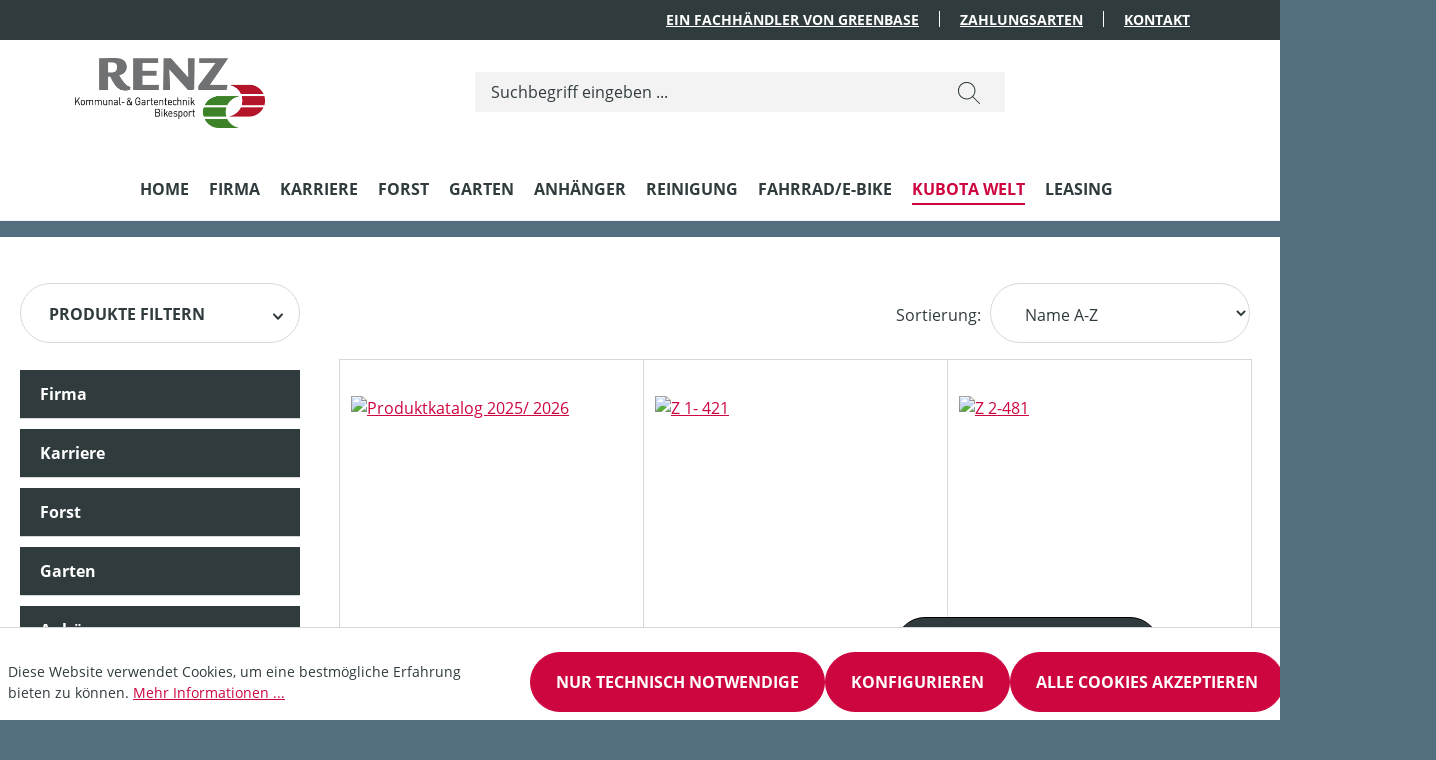

--- FILE ---
content_type: text/html; charset=UTF-8
request_url: https://www.renz-gartengeraete.de/Kubota-Welt/Zero-Turn/Seitenauswurf/
body_size: 23012
content:
<!DOCTYPE html>
<html lang="de-DE"
      itemscope="itemscope"
      itemtype="https://schema.org/WebPage">


        
                            
    <head>
                                    <meta charset="utf-8">
            
                            <meta name="viewport"
                      content="width=device-width, initial-scale=1, shrink-to-fit=no">
            
                            <meta name="author"
                      content="">
                <meta name="robots"
                      content="index,follow">
                <meta name="revisit-after"
                      content="15 days">
                <meta name="keywords"
                      content="">
                <meta name="description"
                      content="">
            
                                                <meta property="og:url"
                          content="https://www.renz-gartengeraete.de/Kubota-Welt/Zero-Turn/Seitenauswurf/">
                    <meta property="og:type"
                          content="website">
                    <meta property="og:site_name"
                          content="Renz Shop">
                    <meta property="og:title"
                          content="Seitenauswurf">
                    <meta property="og:description"
                          content="">
                    <meta property="og:image"
                          content="https://www.renz-gartengeraete.de/media/20/34/23/1669217933/RENZ-LOGO-NEU großes Format.png?ts=1669217933">

                    <meta name="twitter:card"
                          content="summary">
                    <meta name="twitter:site"
                          content="Renz Shop">
                    <meta name="twitter:title"
                          content="Seitenauswurf">
                    <meta name="twitter:description"
                          content="">
                    <meta name="twitter:image"
                          content="https://www.renz-gartengeraete.de/media/20/34/23/1669217933/RENZ-LOGO-NEU großes Format.png?ts=1669217933">
                            
                            <meta itemprop="copyrightHolder"
                      content="Renz Shop">
                <meta itemprop="copyrightYear"
                      content="">
                <meta itemprop="isFamilyFriendly"
                      content="true">
                <meta itemprop="image"
                      content="https://www.renz-gartengeraete.de/media/20/34/23/1669217933/RENZ-LOGO-NEU großes Format.png?ts=1669217933">
            
                                            <meta name="theme-color"
                      content="#526e7f">
                            
                                                
                    <link rel="icon" href="https://www.renz-gartengeraete.de/media/19/dc/14/1669217650/Logo Renz.jpg?ts=1669217650">
        
                            
                                    <link rel="canonical" href="https://www.renz-gartengeraete.de/Kubota-Welt/Zero-Turn/Seitenauswurf/">
                    
                    <title itemprop="name">
                Seitenauswurf            </title>
        
                                                                                <link rel="stylesheet"
                      href="https://www.renz-gartengeraete.de/theme/b96881202da848bfcb6d4795406056e9/css/all.css?1764153655">
                                    

    
            <link rel="stylesheet" href="https://www.renz-gartengeraete.de/bundles/moorlfoundation/storefront/css/animate.css?1764153646">
    
    
            <style>
            :root {
                --moorl-advanced-search-width: 600px;
            }
        </style>
    

    
                    
    <script>
        window.features = JSON.parse('\u007B\u0022V6_5_0_0\u0022\u003Atrue,\u0022v6.5.0.0\u0022\u003Atrue,\u0022V6_6_0_0\u0022\u003Atrue,\u0022v6.6.0.0\u0022\u003Atrue,\u0022V6_7_0_0\u0022\u003Atrue,\u0022v6.7.0.0\u0022\u003Atrue,\u0022V6_8_0_0\u0022\u003Afalse,\u0022v6.8.0.0\u0022\u003Afalse,\u0022DISABLE_VUE_COMPAT\u0022\u003Atrue,\u0022disable.vue.compat\u0022\u003Atrue,\u0022ACCESSIBILITY_TWEAKS\u0022\u003Atrue,\u0022accessibility.tweaks\u0022\u003Atrue,\u0022TELEMETRY_METRICS\u0022\u003Afalse,\u0022telemetry.metrics\u0022\u003Afalse,\u0022FLOW_EXECUTION_AFTER_BUSINESS_PROCESS\u0022\u003Afalse,\u0022flow.execution.after.business.process\u0022\u003Afalse,\u0022PERFORMANCE_TWEAKS\u0022\u003Afalse,\u0022performance.tweaks\u0022\u003Afalse,\u0022DEFERRED_CART_ERRORS\u0022\u003Afalse,\u0022deferred.cart.errors\u0022\u003Afalse\u007D');
    </script>
        
                                                
                        
    
                            
            
                
                                    <script>
                    window.useDefaultCookieConsent = true;
                </script>
                    
                                            <script>
                window.activeNavigationId = 'af8412bc7cbb483b8368838030bda649';
                window.activeRoute = 'frontend.navigation.page';
                window.activeRouteParameters = '\u007B\u0022_httpCache\u0022\u003Atrue,\u0022navigationId\u0022\u003A\u0022af8412bc7cbb483b8368838030bda649\u0022\u007D';
                window.router = {
                    'frontend.cart.offcanvas': '/checkout/offcanvas',
                    'frontend.cookie.offcanvas': '/cookie/offcanvas',
                    'frontend.checkout.finish.page': '/checkout/finish',
                    'frontend.checkout.info': '/widgets/checkout/info',
                    'frontend.menu.offcanvas': '/widgets/menu/offcanvas',
                    'frontend.cms.page': '/widgets/cms',
                    'frontend.cms.navigation.page': '/widgets/cms/navigation',
                    'frontend.country.country-data': '/country/country-state-data',
                    'frontend.app-system.generate-token': '/app-system/Placeholder/generate-token',
                    'frontend.gateway.context': '/gateway/context',
                    'frontend.cookie.consent.offcanvas': '/cookie/consent-offcanvas',
                    'frontend.account.login.page': '/account/login',
                    };
                window.salesChannelId = 'cafebe1bc0994af9909145fdc7919401';
            </script>
        
    
                                <script>
                
                window.breakpoints = JSON.parse('\u007B\u0022xs\u0022\u003A0,\u0022sm\u0022\u003A576,\u0022md\u0022\u003A768,\u0022lg\u0022\u003A992,\u0022xl\u0022\u003A1200,\u0022xxl\u0022\u003A1400\u007D');
            </script>
        
        
                        
                        
    <script>
        window.validationMessages = JSON.parse('\u007B\u0022required\u0022\u003A\u0022Die\u0020Eingabe\u0020darf\u0020nicht\u0020leer\u0020sein.\u0022,\u0022email\u0022\u003A\u0022Ung\\u00fcltige\u0020E\u002DMail\u002DAdresse.\u0020Die\u0020E\u002DMail\u0020ben\\u00f6tigt\u0020das\u0020Format\u0020\\\u0022nutzer\u0040beispiel.de\\\u0022.\u0022,\u0022confirmation\u0022\u003A\u0022Ihre\u0020Eingaben\u0020sind\u0020nicht\u0020identisch.\u0022,\u0022minLength\u0022\u003A\u0022Die\u0020Eingabe\u0020ist\u0020zu\u0020kurz.\u0022\u007D');
    </script>
        
                                                            <script>
                        window.themeJsPublicPath = 'https://www.renz-gartengeraete.de/theme/b96881202da848bfcb6d4795406056e9/js/';
                    </script>
                                            <script type="text/javascript" src="https://www.renz-gartengeraete.de/theme/b96881202da848bfcb6d4795406056e9/js/storefront/storefront.js?1764153656" defer></script>
                                            <script type="text/javascript" src="https://www.renz-gartengeraete.de/theme/b96881202da848bfcb6d4795406056e9/js/greenbase-e-store-kit-plugin/greenbase-e-store-kit-plugin.js?1764153656" defer></script>
                                            <script type="text/javascript" src="https://www.renz-gartengeraete.de/theme/b96881202da848bfcb6d4795406056e9/js/moorl-foundation/moorl-foundation.js?1764153656" defer></script>
                                            <script type="text/javascript" src="https://www.renz-gartengeraete.de/theme/b96881202da848bfcb6d4795406056e9/js/swag-pay-pal/swag-pay-pal.js?1764153656" defer></script>
                                            <script type="text/javascript" src="https://www.renz-gartengeraete.de/theme/b96881202da848bfcb6d4795406056e9/js/rm-google-maps-cms-element/rm-google-maps-cms-element.js?1764153656" defer></script>
                                            <script type="text/javascript" src="https://www.renz-gartengeraete.de/theme/b96881202da848bfcb6d4795406056e9/js/tmms-cms-element-period-request-form/tmms-cms-element-period-request-form.js?1764153656" defer></script>
                                                        

    
        </head>


    
    <body class="is-ctl-navigation is-act-index">

            
                
    
    
            <div id="page-top" class="skip-to-content bg-primary-subtle text-primary-emphasis overflow-hidden" tabindex="-1">
            <div class="container skip-to-content-container d-flex justify-content-center visually-hidden-focusable">
                                                                                        <a href="#content-main" class="skip-to-content-link d-inline-flex text-decoration-underline m-1 p-2 fw-bold gap-2">
                                Zum Hauptinhalt springen
                            </a>
                                            
                                                                        <a href="#header-main-search-input" class="skip-to-content-link d-inline-flex text-decoration-underline m-1 p-2 fw-bold gap-2 d-none d-sm-block">
                                Zur Suche springen
                            </a>
                                            
                                                                        <a href="#main-navigation-menu" class="skip-to-content-link d-inline-flex text-decoration-underline m-1 p-2 fw-bold gap-2 d-none d-lg-block">
                                Zur Hauptnavigation springen
                            </a>
                                                                        </div>
        </div>
        
                            <noscript class="noscript-main">
                
    <div role="alert"
         aria-live="polite"
         class="alert alert-info d-flex align-items-center">

                                                                        
                                                                                                                                                                    <span class="icon icon-info" aria-hidden="true">
                                        <svg xmlns="http://www.w3.org/2000/svg" xmlns:xlink="http://www.w3.org/1999/xlink" width="24" height="24" viewBox="0 0 24 24"><defs><path d="M12 7c.5523 0 1 .4477 1 1s-.4477 1-1 1-1-.4477-1-1 .4477-1 1-1zm1 9c0 .5523-.4477 1-1 1s-1-.4477-1-1v-5c0-.5523.4477-1 1-1s1 .4477 1 1v5zm11-4c0 6.6274-5.3726 12-12 12S0 18.6274 0 12 5.3726 0 12 0s12 5.3726 12 12zM12 2C6.4772 2 2 6.4772 2 12s4.4772 10 10 10 10-4.4772 10-10S17.5228 2 12 2z" id="icons-default-info" /></defs><use xlink:href="#icons-default-info" fill="#758CA3" fill-rule="evenodd" /></svg>
                    </span>
    
                                                        
                                    
                    <div class="alert-content-container">
                                                    
                                                            Um unseren Shop in vollem Umfang nutzen zu können, empfehlen wir Ihnen Javascript in Ihrem Browser zu aktivieren.
                                    
                                                                </div>
            </div>
            </noscript>
        
                            <div class="usp-row d-none d-lg-block">
    <nav class="usp-row-nav container">
        <div class="ups-row-nav-item">
            <a href='https://www.greenbase-shop.de' target='_blank'>Ein Fachhändler von Greenbase</a>
        </div>
        <div class="ups-row-nav-item">
            <a href=''>Zahlungsarten</a>
        </div>
        <div class="ups-row-nav-item is--last">
            <a href=''>Kontakt</a>
        </div>
    </nav>
</div>



            
    
        <header class="header-main">
                            <div class="container">
                                    
            <div class="row align-items-center header-row">
                            <div class="col-12 col-lg-auto header-logo-col pb-sm-2 my-3 m-lg-0">
                        <div class="header-logo-main text-center">
                    <a class="header-logo-main-link"
               href="/"
               title="Zur Startseite gehen">
                                    <picture class="header-logo-picture d-block m-auto">
                                                                            
                                                                            
                                                                                    <img src="https://www.renz-gartengeraete.de/media/20/34/23/1669217933/RENZ-LOGO-NEU%20gro%C3%9Fes%20Format.png?ts=1669217933"
                                     alt="Zur Startseite gehen"
                                     class="img-fluid header-logo-main-img">
                                                                        </picture>
                            </a>
            </div>
                </div>
            
                            <div class="col-12 order-2 col-sm order-sm-1 header-search-col">
                    <div class="row">
                        <div class="col-sm-auto d-none d-sm-block d-lg-none">
                                                            <div class="nav-main-toggle">
                                                                            <button
                                            class="btn nav-main-toggle-btn header-actions-btn"
                                            type="button"
                                            data-off-canvas-menu="true"
                                            aria-label="Menü"
                                        >
                                                                                                                                                                                                            <span class="icon icon-stack" aria-hidden="true">
                                        <svg xmlns="http://www.w3.org/2000/svg" xmlns:xlink="http://www.w3.org/1999/xlink" width="24" height="24" viewBox="0 0 24 24"><defs><path d="M3 13c-.5523 0-1-.4477-1-1s.4477-1 1-1h18c.5523 0 1 .4477 1 1s-.4477 1-1 1H3zm0-7c-.5523 0-1-.4477-1-1s.4477-1 1-1h18c.5523 0 1 .4477 1 1s-.4477 1-1 1H3zm0 14c-.5523 0-1-.4477-1-1s.4477-1 1-1h18c.5523 0 1 .4477 1 1s-.4477 1-1 1H3z" id="icons-default-stack" /></defs><use xlink:href="#icons-default-stack" fill="#758CA3" fill-rule="evenodd" /></svg>
                    </span>
    
                                                                                        </button>
                                                                    </div>
                                                    </div>
                        <div class="col">
                            
    <div class="collapse"
         id="searchCollapse">
        <div class="header-search my-2 m-sm-auto">
                            <form action="/search"
                      method="get"
                      data-search-widget="true"
                      data-search-widget-options="{&quot;searchWidgetMinChars&quot;:2}"
                      data-url="/suggest?search="
                      class="header-search-form js-search-form">
                                            <div class="input-group">
                                                            <input
                                    type="search"
                                    id="header-main-search-input"
                                    name="search"
                                    class="form-control header-search-input"
                                    autocomplete="off"
                                    autocapitalize="off"
                                    placeholder="Suchbegriff eingeben ..."
                                    aria-label="Suchbegriff eingeben ..."
                                    role="combobox"
                                    aria-autocomplete="list"
                                    aria-controls="search-suggest-listbox"
                                    aria-expanded="false"
                                    aria-describedby="search-suggest-result-info"
                                    value="">
                            
                                    <button type="submit"
                class="header-search-btn"
                aria-label="Suchen">
            <span class="header-search-icon">
                                                                                                                                <span class="icon icon-search" aria-hidden="true">
                                        <svg xmlns="http://www.w3.org/2000/svg" width="24" height="24" viewBox="0 0 24 24"><defs><style>.a{fill:#313b3e;}</style></defs><path class="a" d="M23.854,23.148l-7.3-7.3a9.552,9.552,0,1,0-.708.707l7.3,7.3a.5.5,0,1,0,.708-.707ZM9.5,18A8.5,8.5,0,1,1,18,9.5,8.509,8.509,0,0,1,9.5,18Z" transform="translate(0 -0.002)"/></svg>
                    </span>
    
                </span>
        </button>

                                                            <button class="btn header-close-btn js-search-close-btn d-none"
                                        type="button"
                                        aria-label="Die Dropdown-Suche schließen">
                                    <span class="header-close-icon">
                                                                                                                                                        <span class="icon icon-x" aria-hidden="true">
                                        <svg xmlns="http://www.w3.org/2000/svg" xmlns:xlink="http://www.w3.org/1999/xlink" width="24" height="24" viewBox="0 0 24 24"><defs><path d="m10.5858 12-7.293-7.2929c-.3904-.3905-.3904-1.0237 0-1.4142.3906-.3905 1.0238-.3905 1.4143 0L12 10.5858l7.2929-7.293c.3905-.3904 1.0237-.3904 1.4142 0 .3905.3906.3905 1.0238 0 1.4143L13.4142 12l7.293 7.2929c.3904.3905.3904 1.0237 0 1.4142-.3906.3905-1.0238.3905-1.4143 0L12 13.4142l-7.2929 7.293c-.3905.3904-1.0237.3904-1.4142 0-.3905-.3906-.3905-1.0238 0-1.4143L10.5858 12z" id="icons-default-x" /></defs><use xlink:href="#icons-default-x" fill="#758CA3" fill-rule="evenodd" /></svg>
                    </span>
    
                                        </span>
                                </button>
                                                    </div>
                                    </form>
                    </div>
    </div>
                        </div>
                    </div>
                </div>
            
                            <div class="col-12 order-1 col-sm-auto order-sm-2 header-actions-col">
                    <div class="row g-0">
                                                    <div class="col d-sm-none">
                                <div class="menu-button">
                                                                            <button
                                            class="btn nav-main-toggle-btn header-actions-btn"
                                            type="button"
                                            data-off-canvas-menu="true"
                                            aria-label="Menü"
                                        >
                                                                                                                                                                                                            <span class="icon icon-stack" aria-hidden="true">
                                        <svg xmlns="http://www.w3.org/2000/svg" xmlns:xlink="http://www.w3.org/1999/xlink" width="24" height="24" viewBox="0 0 24 24"><use xlink:href="#icons-default-stack" fill="#758CA3" fill-rule="evenodd" /></svg>
                    </span>
    
                                                                                        </button>
                                                                    </div>
                            </div>
                        
                            <div class="col-auto d-sm-none">
        <div class="search-toggle">
            <button
                class="btn header-actions-btn search-toggle-btn js-search-toggle-btn collapsed"
                type="button"
                data-bs-toggle="collapse"
                data-bs-target="#searchCollapse"
                aria-expanded="false"
                aria-controls="searchCollapse"
                aria-label="Suchen">
                                                                                                                                <span class="icon icon-search" aria-hidden="true">
                                        <svg xmlns="http://www.w3.org/2000/svg" xmlns:xlink="http://www.w3.org/1999/xlink" width="24" height="24" viewBox="0 0 24 24"><defs><path d="M10.0944 16.3199 4.707 21.707c-.3905.3905-1.0237.3905-1.4142 0-.3905-.3905-.3905-1.0237 0-1.4142L8.68 14.9056C7.6271 13.551 7 11.8487 7 10c0-4.4183 3.5817-8 8-8s8 3.5817 8 8-3.5817 8-8 8c-1.8487 0-3.551-.627-4.9056-1.6801zM15 16c3.3137 0 6-2.6863 6-6s-2.6863-6-6-6-6 2.6863-6 6 2.6863 6 6 6z" id="icons-default-search" /></defs><use xlink:href="#icons-default-search" fill="#758CA3" fill-rule="evenodd" /></svg>
                    </span>
    
                </button>
        </div>
    </div>

                        
                            
                                                </div>
                </div>
                    </div>
                    </div>
                    </header>
    

            <div class="nav-main">
                                
            <nav class="navbar navbar-expand-lg main-navigation-menu"
             id="main-navigation-menu"
             itemscope="itemscope"
             itemtype="https://schema.org/SiteNavigationElement"
             data-navbar="true"
             data-navbar-options="{&quot;pathIdList&quot;:[&quot;891c474a2bac4e899b8303355433e662&quot;,&quot;db70e38d81234b1ca9e667f30c799382&quot;]}"
             aria-label="Hauptnavigation">
            <div class="collapse navbar-collapse" id="main_nav">
                <ul class="navbar-nav main-navigation-menu-list flex-wrap container">
                    
                                                                                                        <li class="nav-item nav-item-c42618eb057242f7901d8c7c2215816d">
                                    <a class="nav-link main-navigation-link home-link root nav-item-c42618eb057242f7901d8c7c2215816d-link"
                                       href="/"
                                       itemprop="url"
                                       title="Home">
                                        <span itemprop="name" class="main-navigation-link-text">Home</span>
                                    </a>
                                </li>
                                                    
                    
                                            
                                                                                                                                                            
                                                                    <li class="nav-item nav-item-031e68e686174ace917a6928494bd44b dropdown position-static">
                                                                                    <a class="nav-link nav-item-031e68e686174ace917a6928494bd44b-link root main-navigation-link p-2 dropdown-toggle"
                                               href="https://www.renz-gartengeraete.de/Firma/"
                                               data-bs-toggle="dropdown"                                                                                              itemprop="url"
                                               title="Firma"
                                            >
                                                                                                    <span itemprop="name" class="main-navigation-link-text">Firma</span>
                                                                                            </a>
                                        
                                                                                                                                    <div class="dropdown-menu w-100 p-4">
                                                            
        <div class="row navigation-flyout-trigger container">
                                    <div class="col">
                    <div class="navigation-flyout-category-link">
                                                                                    <a href="https://www.renz-gartengeraete.de/Firma/"
                                   itemprop="url"
                                   title="Firma">
                                                                            Zur Kategorie Firma
                                                                    </a>
                                                                        </div>
                </div>
            
        
                                    <div class="col-auto">
                    <button class="navigation-flyout-close js-close-flyout-menu btn-close" aria-label="Menü schließen">
                                                                                                                            </button>
                </div>
            
            </div>

        <div class="row navigation-flyout-content container">
                                    <div class="col-8 col-xl-9">
                    <div class="">
                                                        
                
    <div class="row navigation-flyout-categories is-level-0">
                                                        
                            <div class="col-4 ">
                                                                        <a class="nav-item nav-item-7a5c6ee315bc4492878186cc01df54f8 nav-link nav-item-7a5c6ee315bc4492878186cc01df54f8-link navigation-flyout-link is-level-0"
                               href="https://www.renz-gartengeraete.de/Firma/Unser-Fachgeschaeft/"
                               itemprop="url"
                                                              title="Unser Fachgeschäft">
                                <span itemprop="name">Unser Fachgeschäft</span>
                            </a>
                                            
                                                                                </div>
                                                                    
                            <div class="col-4 navigation-flyout-col">
                                                                        <a class="nav-item nav-item-bdbc769a86564ffe9133b0f96c251d8d nav-link nav-item-bdbc769a86564ffe9133b0f96c251d8d-link navigation-flyout-link is-level-0"
                               href="https://www.renz-gartengeraete.de/Firma/Geschaeftsleitung/"
                               itemprop="url"
                                                              title="Geschäftsleitung">
                                <span itemprop="name">Geschäftsleitung</span>
                            </a>
                                            
                                                                                </div>
                                                                    
                            <div class="col-4 navigation-flyout-col">
                                                                        <a class="nav-item nav-item-dcfba05411f34e6e8332131ec95ddbec nav-link nav-item-dcfba05411f34e6e8332131ec95ddbec-link navigation-flyout-link is-level-0"
                               href="https://www.renz-gartengeraete.de/Firma/Motorsaegenlehrgang/"
                               itemprop="url"
                                                              title="Motorsägenlehrgang">
                                <span itemprop="name">Motorsägenlehrgang</span>
                            </a>
                                            
                                                                                </div>
                                                                    
                            <div class="col-4 ">
                                                                        <a class="nav-item nav-item-0e6a143aa8a745b7be5f71e32124d9d7 nav-link nav-item-0e6a143aa8a745b7be5f71e32124d9d7-link navigation-flyout-link is-level-0"
                               href="https://www.renz-gartengeraete.de/Firma/Fahrradflohmarkt/"
                               itemprop="url"
                                                              title="Fahrradflohmarkt">
                                <span itemprop="name">Fahrradflohmarkt</span>
                            </a>
                                            
                                                                                </div>
                                                                    
                            <div class="col-4 navigation-flyout-col">
                                                                        <a class="nav-item nav-item-5d0ed25fa1ab4f769c72121c94b30f57 nav-link nav-item-5d0ed25fa1ab4f769c72121c94b30f57-link navigation-flyout-link is-level-0"
                               href="https://www.renz-gartengeraete.de/Firma/Geschenkideen/"
                               itemprop="url"
                                                              title="Geschenkideen">
                                <span itemprop="name">Geschenkideen</span>
                            </a>
                                            
                                                                                </div>
                                                                    
                            <div class="col-4 navigation-flyout-col">
                                                                        <a class="nav-item nav-item-2e9bba3e4ed1440991e451791b07e8c0 nav-link nav-item-2e9bba3e4ed1440991e451791b07e8c0-link navigation-flyout-link is-level-0"
                               href="https://www.renz-gartengeraete.de/Firma/Leihgeraete/"
                               itemprop="url"
                                                              title="Mietgeräte">
                                <span itemprop="name">Mietgeräte</span>
                            </a>
                                            
                                                                                </div>
                        </div>
                                            </div>
                </div>
            
        
                                                        <div class="col-4 col-xl-3">
                        <div class="navigation-flyout-teaser">
                                                            <a class="navigation-flyout-teaser-image-container"
                                   href="https://www.renz-gartengeraete.de/Firma/"
                                                                      title="Firma">
                                    
                    
                        
                        
    
    
    
        
        
            <img src=""                          class="navigation-flyout-teaser-image img-fluid" alt="" title="_MG_6736" data-object-fit="cover" loading="lazy"        />
                                    </a>
                                                    </div>
                    </div>
                            
            </div>
                                                </div>
                                                                                                                        </li>
                                                                                                                                                                                            
                                                                    <li class="nav-item nav-item-e3d612d75d6348efa89e58f1bde3579f dropdown position-static">
                                                                                    <a class="nav-link nav-item-e3d612d75d6348efa89e58f1bde3579f-link root main-navigation-link p-2 dropdown-toggle"
                                               href="https://www.renz-gartengeraete.de/Karriere/"
                                               data-bs-toggle="dropdown"                                                                                              itemprop="url"
                                               title="Karriere"
                                            >
                                                                                                    <span itemprop="name" class="main-navigation-link-text">Karriere</span>
                                                                                            </a>
                                        
                                                                                                                                    <div class="dropdown-menu w-100 p-4">
                                                            
        <div class="row navigation-flyout-trigger container">
                                    <div class="col">
                    <div class="navigation-flyout-category-link">
                                                                                    <a href="https://www.renz-gartengeraete.de/Karriere/"
                                   itemprop="url"
                                   title="Karriere">
                                                                            Zur Kategorie Karriere
                                                                    </a>
                                                                        </div>
                </div>
            
        
                                    <div class="col-auto">
                    <button class="navigation-flyout-close js-close-flyout-menu btn-close" aria-label="Menü schließen">
                                                                                                                            </button>
                </div>
            
            </div>

        <div class="row navigation-flyout-content container">
                                    <div class="col">
                    <div class="">
                                                        
                
    <div class="row navigation-flyout-categories is-level-0">
                                                        
                            <div class="col-3 ">
                                                                        <a class="nav-item nav-item-5ab42d22bec54df7a054417cf9ed7c11 nav-link nav-item-5ab42d22bec54df7a054417cf9ed7c11-link navigation-flyout-link is-level-0"
                               href="https://www.renz-gartengeraete.de/Karriere/offene-Stellen/"
                               itemprop="url"
                                                              title="offene Stellen">
                                <span itemprop="name">offene Stellen</span>
                            </a>
                                            
                                                                                </div>
                                                                    
                            <div class="col-3 navigation-flyout-col">
                                                                        <a class="nav-item nav-item-2ef9696ca68340999e9a6cc3758faf2f nav-link nav-item-2ef9696ca68340999e9a6cc3758faf2f-link navigation-flyout-link is-level-0"
                               href="https://www.renz-gartengeraete.de/Karriere/Ausbildungsplaetze/"
                               itemprop="url"
                                                              title="Ausbildungsplätze">
                                <span itemprop="name">Ausbildungsplätze</span>
                            </a>
                                            
                                                                                </div>
                        </div>
                                            </div>
                </div>
            
        
                                                
            </div>
                                                </div>
                                                                                                                        </li>
                                                                                                                                                                                            
                                                                    <li class="nav-item nav-item-f2dc54a726664985856638a8634a50c9 dropdown position-static">
                                                                                    <a class="nav-link nav-item-f2dc54a726664985856638a8634a50c9-link root main-navigation-link p-2 dropdown-toggle"
                                               href="https://www.renz-gartengeraete.de/Forst/"
                                               data-bs-toggle="dropdown"                                                                                              itemprop="url"
                                               title="Forst"
                                            >
                                                                                                    <span itemprop="name" class="main-navigation-link-text">Forst</span>
                                                                                            </a>
                                        
                                                                                                                                    <div class="dropdown-menu w-100 p-4">
                                                            
        <div class="row navigation-flyout-trigger container">
                                    <div class="col">
                    <div class="navigation-flyout-category-link">
                                                                                    <a href="https://www.renz-gartengeraete.de/Forst/"
                                   itemprop="url"
                                   title="Forst">
                                                                            Zur Kategorie Forst
                                                                    </a>
                                                                        </div>
                </div>
            
        
                                    <div class="col-auto">
                    <button class="navigation-flyout-close js-close-flyout-menu btn-close" aria-label="Menü schließen">
                                                                                                                            </button>
                </div>
            
            </div>

        <div class="row navigation-flyout-content container">
                                    <div class="col">
                    <div class="">
                                                        
                
    <div class="row navigation-flyout-categories is-level-0">
                                                        
                            <div class="col-3 ">
                                                                        <a class="nav-item nav-item-680083da02284f8cabc889ab4c98b536 nav-link nav-item-680083da02284f8cabc889ab4c98b536-link navigation-flyout-link is-level-0"
                               href="https://www.renz-gartengeraete.de/Forst/Holzaufarbeitung/"
                               itemprop="url"
                                                              title="Holzaufarbeitung">
                                <span itemprop="name">Holzaufarbeitung</span>
                            </a>
                                            
                                                                            
    
    <div class="navigation-flyout-categories is-level-1">
                                                        
                            <div class="">
                                                                        <a class="nav-item nav-item-d4c3c2a42d3a4dc79a4bf93fe55846e5 nav-link nav-item-d4c3c2a42d3a4dc79a4bf93fe55846e5-link navigation-flyout-link is-level-1"
                               href="https://www.renz-gartengeraete.de/Forst/Holzaufarbeitung/Motorsaegen/"
                               itemprop="url"
                                                              title="Motorsägen/Hochentaster">
                                <span itemprop="name">Motorsägen/Hochentaster</span>
                            </a>
                                            
                                                                            
    
    <div class="navigation-flyout-categories is-level-2">
                                                        
                            <div class="">
                                                                        <a class="nav-item nav-item-32b60a86699147d595f2654fc9fdc036 nav-link nav-item-32b60a86699147d595f2654fc9fdc036-link navigation-flyout-link is-level-2"
                               href="https://www.renz-gartengeraete.de/Forst/Holzaufarbeitung/Motorsaegen/Akku/"
                               itemprop="url"
                                                              title="Akku">
                                <span itemprop="name">Akku</span>
                            </a>
                                            
                                                                                </div>
                                                                    
                            <div class="navigation-flyout-col">
                                                                        <a class="nav-item nav-item-6828c25a483447b480d1f535a079a989 nav-link nav-item-6828c25a483447b480d1f535a079a989-link navigation-flyout-link is-level-2"
                               href="https://www.renz-gartengeraete.de/Forst/Holzaufarbeitung/Motorsaegen/Elektro/"
                               itemprop="url"
                                                              title="Elektro">
                                <span itemprop="name">Elektro</span>
                            </a>
                                            
                                                                                </div>
                                                                    
                            <div class="navigation-flyout-col">
                                                                        <a class="nav-item nav-item-56f8ca8b04354444a96ec2f4a58972ee nav-link nav-item-56f8ca8b04354444a96ec2f4a58972ee-link navigation-flyout-link is-level-2"
                               href="https://www.renz-gartengeraete.de/Forst/Holzaufarbeitung/Motorsaegen/Benzin/"
                               itemprop="url"
                                                              title="Benzin">
                                <span itemprop="name">Benzin</span>
                            </a>
                                            
                                                                                </div>
                                                                    
                            <div class="">
                                                                        <a class="nav-item nav-item-6aff76cc1cab490d984278dad139653c nav-link nav-item-6aff76cc1cab490d984278dad139653c-link navigation-flyout-link is-level-2"
                               href="https://www.renz-gartengeraete.de/Forst/Holzaufarbeitung/Motorsaegen/Schaerfegeraet/"
                               itemprop="url"
                                                              title="Schärfegerät">
                                <span itemprop="name">Schärfegerät</span>
                            </a>
                                            
                                                                                </div>
                        </div>
                                                            </div>
                                                                    
                            <div class="navigation-flyout-col">
                                                                        <a class="nav-item nav-item-a6a419a74a224c9bb4fa4f4bfaf75555 nav-link nav-item-a6a419a74a224c9bb4fa4f4bfaf75555-link navigation-flyout-link is-level-1"
                               href="https://www.renz-gartengeraete.de/Forst/Holzaufarbeitung/Holzspalter/"
                               itemprop="url"
                                                              title="Holzspalter">
                                <span itemprop="name">Holzspalter</span>
                            </a>
                                            
                                                                            
    
    <div class="navigation-flyout-categories is-level-2">
                                                        
                            <div class="">
                                                                        <a class="nav-item nav-item-e36bd74c7d9e42adb62cf1ffafe107cd nav-link nav-item-e36bd74c7d9e42adb62cf1ffafe107cd-link navigation-flyout-link is-level-2"
                               href="https://www.renz-gartengeraete.de/Forst/Holzaufarbeitung/Holzspalter/Elektro/"
                               itemprop="url"
                                                              title="Elektro">
                                <span itemprop="name">Elektro</span>
                            </a>
                                            
                                                                                </div>
                                                                    
                            <div class="navigation-flyout-col">
                                                                        <a class="nav-item nav-item-e392e0d9d8024cc9a0e60c8d5051c1d1 nav-link nav-item-e392e0d9d8024cc9a0e60c8d5051c1d1-link navigation-flyout-link is-level-2"
                               href="https://www.renz-gartengeraete.de/Forst/Holzaufarbeitung/Holzspalter/Zapfwelle/"
                               itemprop="url"
                                                              title="Zapfwelle">
                                <span itemprop="name">Zapfwelle</span>
                            </a>
                                            
                                                                                </div>
                                                                    
                            <div class="navigation-flyout-col">
                                                                        <a class="nav-item nav-item-bfed4dcda43b48a9bf5e1fb02b4fb67b nav-link nav-item-bfed4dcda43b48a9bf5e1fb02b4fb67b-link navigation-flyout-link is-level-2"
                               href="https://www.renz-gartengeraete.de/Forst/Holzaufarbeitung/Holzspalter/Kombi/"
                               itemprop="url"
                                                              title="Kombi">
                                <span itemprop="name">Kombi</span>
                            </a>
                                            
                                                                                </div>
                                                                    
                            <div class="">
                                                                        <a class="nav-item nav-item-4e1d7863ae254362af2c78182bf61825 nav-link nav-item-4e1d7863ae254362af2c78182bf61825-link navigation-flyout-link is-level-2"
                               href="https://www.renz-gartengeraete.de/Forst/Holzaufarbeitung/Holzspalter/Zubehoer/"
                               itemprop="url"
                                                              title="Zubehör">
                                <span itemprop="name">Zubehör</span>
                            </a>
                                            
                                                                                </div>
                        </div>
                                                            </div>
                                                                    
                            <div class="navigation-flyout-col">
                                                                        <a class="nav-item nav-item-c241eae6f7eb42c3bb4315576b07cdf6 nav-link nav-item-c241eae6f7eb42c3bb4315576b07cdf6-link navigation-flyout-link is-level-1"
                               href="https://www.renz-gartengeraete.de/Forst/Holzaufarbeitung/Brennholzsaegen/"
                               itemprop="url"
                                                              title="Brennholzsägen">
                                <span itemprop="name">Brennholzsägen</span>
                            </a>
                                            
                                                                            
    
    <div class="navigation-flyout-categories is-level-2">
                                                        
                            <div class="">
                                                                        <a class="nav-item nav-item-efe80be18b834f4b84b4524e9a82a8fc nav-link nav-item-efe80be18b834f4b84b4524e9a82a8fc-link navigation-flyout-link is-level-2"
                               href="https://www.renz-gartengeraete.de/Forst/Holzaufarbeitung/Brennholzsaegen/Elektro/"
                               itemprop="url"
                                                              title="Elektro">
                                <span itemprop="name">Elektro</span>
                            </a>
                                            
                                                                                </div>
                                                                    
                            <div class="navigation-flyout-col">
                                                                        <a class="nav-item nav-item-23cfb3ee410041a0b0c0368f5351d05a nav-link nav-item-23cfb3ee410041a0b0c0368f5351d05a-link navigation-flyout-link is-level-2"
                               href="https://www.renz-gartengeraete.de/Forst/Holzaufarbeitung/Brennholzsaegen/Zapfwelle/"
                               itemprop="url"
                                                              title="Zapfwelle">
                                <span itemprop="name">Zapfwelle</span>
                            </a>
                                            
                                                                                </div>
                                                                    
                            <div class="navigation-flyout-col">
                                                                        <a class="nav-item nav-item-73b536717b9a465aa4737e3188d37900 nav-link nav-item-73b536717b9a465aa4737e3188d37900-link navigation-flyout-link is-level-2"
                               href="https://www.renz-gartengeraete.de/Forst/Holzaufarbeitung/Brennholzsaegen/Kombi/"
                               itemprop="url"
                                                              title="Kombi">
                                <span itemprop="name">Kombi</span>
                            </a>
                                            
                                                                                </div>
                                                                    
                            <div class="">
                                                                        <a class="nav-item nav-item-be9742b2106548b9927de14813d167b0 nav-link nav-item-be9742b2106548b9927de14813d167b0-link navigation-flyout-link is-level-2"
                               href="https://www.renz-gartengeraete.de/Forst/Holzaufarbeitung/Brennholzsaegen/Zubehoer/"
                               itemprop="url"
                                                              title="Zubehör">
                                <span itemprop="name">Zubehör</span>
                            </a>
                                            
                                                                                </div>
                        </div>
                                                            </div>
                                                                    
                            <div class="">
                                                                        <a class="nav-item nav-item-613431f45b98460094055612d6d48fa7 nav-link nav-item-613431f45b98460094055612d6d48fa7-link navigation-flyout-link is-level-1"
                               href="https://www.renz-gartengeraete.de/Forst/Holzaufarbeitung/Seilwinden/"
                               itemprop="url"
                                                              title="Seilwinden">
                                <span itemprop="name">Seilwinden</span>
                            </a>
                                            
                                                                            
    
    <div class="navigation-flyout-categories is-level-2">
                                                        
                            <div class="">
                                                                        <a class="nav-item nav-item-40925dcf4f43454c900b2f28d33262c7 nav-link nav-item-40925dcf4f43454c900b2f28d33262c7-link navigation-flyout-link is-level-2"
                               href="https://www.renz-gartengeraete.de/Forst/Holzaufarbeitung/Seilwinden/Mech.Seilwinde/"
                               itemprop="url"
                                                              title="Mech.Seilwinde">
                                <span itemprop="name">Mech.Seilwinde</span>
                            </a>
                                            
                                                                                </div>
                                                                    
                            <div class="navigation-flyout-col">
                                                                        <a class="nav-item nav-item-61abe5fec83e4b75875fdea1aa7c86d1 nav-link nav-item-61abe5fec83e4b75875fdea1aa7c86d1-link navigation-flyout-link is-level-2"
                               href="https://www.renz-gartengeraete.de/Forst/Holzaufarbeitung/Seilwinden/Hyd.-Seilwinde/"
                               itemprop="url"
                                                              title="Hyd. Seilwinde">
                                <span itemprop="name">Hyd. Seilwinde</span>
                            </a>
                                            
                                                                                </div>
                                                                    
                            <div class="navigation-flyout-col">
                                                                        <a class="nav-item nav-item-3c78952df5f8453982b513c3b9533350 nav-link nav-item-3c78952df5f8453982b513c3b9533350-link navigation-flyout-link is-level-2"
                               href="https://www.renz-gartengeraete.de/Forst/Holzaufarbeitung/Seilwinden/Getriebe-Seilwinde/"
                               itemprop="url"
                                                              title="Getriebe Seilwinde">
                                <span itemprop="name">Getriebe Seilwinde</span>
                            </a>
                                            
                                                                                </div>
                                                                    
                            <div class="">
                                                                        <a class="nav-item nav-item-1a0ca38a2a384a1091b851118a1d4bed nav-link nav-item-1a0ca38a2a384a1091b851118a1d4bed-link navigation-flyout-link is-level-2"
                               href="https://www.renz-gartengeraete.de/Forst/Holzaufarbeitung/Seilwinden/Zubehoer/"
                               itemprop="url"
                                                              title="Zubehör">
                                <span itemprop="name">Zubehör</span>
                            </a>
                                            
                                                                                </div>
                        </div>
                                                            </div>
                                                                    
                            <div class="navigation-flyout-col">
                                                                        <a class="nav-item nav-item-dd804c47917c415bbca06455373363ba nav-link nav-item-dd804c47917c415bbca06455373363ba-link navigation-flyout-link is-level-1"
                               href="https://www.renz-gartengeraete.de/Forst/Holzaufarbeitung/Greifzangen/"
                               itemprop="url"
                                                              title="Greifzangen">
                                <span itemprop="name">Greifzangen</span>
                            </a>
                                            
                                                                            
    
    <div class="navigation-flyout-categories is-level-2">
                                                        
                            <div class="">
                                                                        <a class="nav-item nav-item-c9f18c7ea90245178b444e5c13fd14da nav-link nav-item-c9f18c7ea90245178b444e5c13fd14da-link navigation-flyout-link is-level-2"
                               href="https://www.renz-gartengeraete.de/Forst/Holzaufarbeitung/Greifzangen/Greifzangen/"
                               itemprop="url"
                                                              title="Greifzangen">
                                <span itemprop="name">Greifzangen</span>
                            </a>
                                            
                                                                                </div>
                        </div>
                                                            </div>
                                                                    
                            <div class="navigation-flyout-col">
                                                                        <a class="nav-item nav-item-a84d1e8b16454a86b3675003e7267778 nav-link nav-item-a84d1e8b16454a86b3675003e7267778-link navigation-flyout-link is-level-1"
                               href="https://www.renz-gartengeraete.de/Forst/Holzaufarbeitung/Buendelgeraet/"
                               itemprop="url"
                                                              title="Bündelgerät">
                                <span itemprop="name">Bündelgerät</span>
                            </a>
                                            
                                                                            
    
    <div class="navigation-flyout-categories is-level-2">
                                                        
                            <div class="">
                                                                        <a class="nav-item nav-item-a181fbb5e08d4a458420feb490632d87 nav-link nav-item-a181fbb5e08d4a458420feb490632d87-link navigation-flyout-link is-level-2"
                               href="https://www.renz-gartengeraete.de/Forst/Holzaufarbeitung/Buendelgeraet/Buendelgeraet/"
                               itemprop="url"
                                                              title="Bündelgerät">
                                <span itemprop="name">Bündelgerät</span>
                            </a>
                                            
                                                                                </div>
                        </div>
                                                            </div>
                        </div>
                                                            </div>
                                                                    
                            <div class="col-3 navigation-flyout-col">
                                                                        <a class="nav-item nav-item-6856fb747b7d47008fdab98fc6599789 nav-link nav-item-6856fb747b7d47008fdab98fc6599789-link navigation-flyout-link is-level-0"
                               href="https://www.renz-gartengeraete.de/Forst/Bekleidung-Ausruestung/"
                               itemprop="url"
                                                              title="Bekleidung/ Ausrüstung">
                                <span itemprop="name">Bekleidung/ Ausrüstung</span>
                            </a>
                                            
                                                                            
    
    <div class="navigation-flyout-categories is-level-1">
                                                        
                            <div class="">
                                                                        <a class="nav-item nav-item-f7f05e23091d47e8b152e3fd9c2fdbe3 nav-link nav-item-f7f05e23091d47e8b152e3fd9c2fdbe3-link navigation-flyout-link is-level-1"
                               href="https://www.renz-gartengeraete.de/Forst/Bekleidung-Ausruestung/Schutzauesruestung/"
                               itemprop="url"
                                                              title="Schutzausrüstung">
                                <span itemprop="name">Schutzausrüstung</span>
                            </a>
                                            
                                                                                </div>
                                                                    
                            <div class="navigation-flyout-col">
                                                                        <a class="nav-item nav-item-637726dd83174b388009fd416744280a nav-link nav-item-637726dd83174b388009fd416744280a-link navigation-flyout-link is-level-1"
                               href="https://www.renz-gartengeraete.de/Forst/Bekleidung-Ausruestung/Hilfsmittel/"
                               itemprop="url"
                                                              title="Hilfsmittel">
                                <span itemprop="name">Hilfsmittel</span>
                            </a>
                                            
                                                                                </div>
                        </div>
                                                            </div>
                                                                    
                            <div class="col-3 navigation-flyout-col">
                                                                        <a class="nav-item nav-item-d2a5a82758cc48a2801c64f75b4619ca nav-link nav-item-d2a5a82758cc48a2801c64f75b4619ca-link navigation-flyout-link is-level-0"
                               href="https://www.renz-gartengeraete.de/Forst/Betriebsstoffe/"
                               itemprop="url"
                                                              title="Betriebsstoffe">
                                <span itemprop="name">Betriebsstoffe</span>
                            </a>
                                            
                                                                                </div>
                                                                    
                            <div class="col-3 ">
                                                                        <a class="nav-item nav-item-939d681824e74760a0c78f65c8abc5d8 nav-link nav-item-939d681824e74760a0c78f65c8abc5d8-link navigation-flyout-link is-level-0"
                               href="https://www.renz-gartengeraete.de/Forst/Stihl-Akku-Zubehoer/"
                               itemprop="url"
                                                              title="Stihl Akku-Zubehör">
                                <span itemprop="name">Stihl Akku-Zubehör</span>
                            </a>
                                            
                                                                                </div>
                        </div>
                                            </div>
                </div>
            
        
                                                
            </div>
                                                </div>
                                                                                                                        </li>
                                                                                                                                                                                            
                                                                    <li class="nav-item nav-item-8c310ec2dfec42568e7887734fad0d4e dropdown position-static">
                                                                                    <a class="nav-link nav-item-8c310ec2dfec42568e7887734fad0d4e-link root main-navigation-link p-2 dropdown-toggle"
                                               href="https://www.renz-gartengeraete.de/Garten/"
                                               data-bs-toggle="dropdown"                                                                                              itemprop="url"
                                               title="Garten"
                                            >
                                                                                                    <span itemprop="name" class="main-navigation-link-text">Garten</span>
                                                                                            </a>
                                        
                                                                                                                                    <div class="dropdown-menu w-100 p-4">
                                                            
        <div class="row navigation-flyout-trigger container">
                                    <div class="col">
                    <div class="navigation-flyout-category-link">
                                                                                    <a href="https://www.renz-gartengeraete.de/Garten/"
                                   itemprop="url"
                                   title="Garten">
                                                                            Zur Kategorie Garten
                                                                    </a>
                                                                        </div>
                </div>
            
        
                                    <div class="col-auto">
                    <button class="navigation-flyout-close js-close-flyout-menu btn-close" aria-label="Menü schließen">
                                                                                                                            </button>
                </div>
            
            </div>

        <div class="row navigation-flyout-content container">
                                    <div class="col">
                    <div class="">
                                                        
                
    <div class="row navigation-flyout-categories is-level-0">
                                                        
                            <div class="col-3 ">
                                                                        <a class="nav-item nav-item-92460521a68b47849d16f2683a54cb40 nav-link nav-item-92460521a68b47849d16f2683a54cb40-link navigation-flyout-link is-level-0"
                               href="https://www.renz-gartengeraete.de/Garten/Maehtechnik-und-Pflege/"
                               itemprop="url"
                                                              title="Mähtechnik und Pflege">
                                <span itemprop="name">Mähtechnik und Pflege</span>
                            </a>
                                            
                                                                            
    
    <div class="navigation-flyout-categories is-level-1">
                                                        
                            <div class="">
                                                                        <a class="nav-item nav-item-455a80b8aa8b452ba08e9adf1fa9de2c nav-link nav-item-455a80b8aa8b452ba08e9adf1fa9de2c-link navigation-flyout-link is-level-1"
                               href="https://www.renz-gartengeraete.de/Garten/Maehtechnik-und-Pflege/Motorsensen-Freischneider-Hochentaster/"
                               itemprop="url"
                                                              title="Motorsensen, Freischneider, Hochentaster">
                                <span itemprop="name">Motorsensen, Freischneider, Hochentaster</span>
                            </a>
                                            
                                                                            
    
    <div class="navigation-flyout-categories is-level-2">
                                                        
                            <div class="">
                                                                        <a class="nav-item nav-item-4adf8915d29a4f788bc22cfcd5339668 nav-link nav-item-4adf8915d29a4f788bc22cfcd5339668-link navigation-flyout-link is-level-2"
                               href="https://www.renz-gartengeraete.de/Garten/Maehtechnik-und-Pflege/Motorsensen-Freischneider-Trimmer/Elektro/"
                               itemprop="url"
                                                              title="Elektro">
                                <span itemprop="name">Elektro</span>
                            </a>
                                            
                                                                                </div>
                                                                    
                            <div class="navigation-flyout-col">
                                                                        <a class="nav-item nav-item-a18803d6f4e447f9a2272b5b323e89d7 nav-link nav-item-a18803d6f4e447f9a2272b5b323e89d7-link navigation-flyout-link is-level-2"
                               href="https://www.renz-gartengeraete.de/Garten/Maehtechnik-und-Pflege/Hochentaster/"
                               itemprop="url"
                                                              title="Hochentaster">
                                <span itemprop="name">Hochentaster</span>
                            </a>
                                            
                                                                                </div>
                                                                    
                            <div class="navigation-flyout-col">
                                                                        <a class="nav-item nav-item-6a488a6c6a574be9962df684200cc393 nav-link nav-item-6a488a6c6a574be9962df684200cc393-link navigation-flyout-link is-level-2"
                               href="https://www.renz-gartengeraete.de/Garten/Maehtechnik-und-Pflege/Motorsensen-Freischneider-Trimmer/Akku/"
                               itemprop="url"
                                                              title="Akku">
                                <span itemprop="name">Akku</span>
                            </a>
                                            
                                                                                </div>
                                                                    
                            <div class="">
                                                                        <a class="nav-item nav-item-5fdf1a0d003946eca51d268248e1ac93 nav-link nav-item-5fdf1a0d003946eca51d268248e1ac93-link navigation-flyout-link is-level-2"
                               href="https://www.renz-gartengeraete.de/Garten/Maehtechnik-und-Pflege/Motorsensen-Freischneider-Trimmer/Benzin/"
                               itemprop="url"
                                                              title="Benzin">
                                <span itemprop="name">Benzin</span>
                            </a>
                                            
                                                                                </div>
                        </div>
                                                            </div>
                                                                    
                            <div class="navigation-flyout-col">
                                                                        <a class="nav-item nav-item-6cd9bc17dee1479e9cd1efc872f48b9d nav-link nav-item-6cd9bc17dee1479e9cd1efc872f48b9d-link navigation-flyout-link is-level-1"
                               href="https://www.renz-gartengeraete.de/Garten/Maehtechnik-und-Pflege/Rasenmaeher/"
                               itemprop="url"
                                                              title="Rasenmäher">
                                <span itemprop="name">Rasenmäher</span>
                            </a>
                                            
                                                                            
    
    <div class="navigation-flyout-categories is-level-2">
                                                        
                            <div class="">
                                                                        <a class="nav-item nav-item-68d235bb5699459bab8e40575329f918 nav-link nav-item-68d235bb5699459bab8e40575329f918-link navigation-flyout-link is-level-2"
                               href="https://www.renz-gartengeraete.de/Garten/Maehtechnik-und-Pflege/Rasenmaeher/Akku-Hochgras-Wiesenmaeher/"
                               itemprop="url"
                                                              title="Akku Hochgras / Wiesenmäher">
                                <span itemprop="name">Akku Hochgras / Wiesenmäher</span>
                            </a>
                                            
                                                                                </div>
                                                                    
                            <div class="navigation-flyout-col">
                                                                        <a class="nav-item nav-item-2744faa928e44edc9078ed723578c815 nav-link nav-item-2744faa928e44edc9078ed723578c815-link navigation-flyout-link is-level-2"
                               href="https://www.renz-gartengeraete.de/Garten/Maehtechnik-und-Pflege/Rasenmaeher/Hochgras-Wiesenmaeher/"
                               itemprop="url"
                                                              title="Hochgras / Wiesenmäher">
                                <span itemprop="name">Hochgras / Wiesenmäher</span>
                            </a>
                                            
                                                                                </div>
                                                                    
                            <div class="navigation-flyout-col">
                                                                        <a class="nav-item nav-item-0b524271458f43149b00ac17519e80a4 nav-link nav-item-0b524271458f43149b00ac17519e80a4-link navigation-flyout-link is-level-2"
                               href="https://www.renz-gartengeraete.de/Garten/Maehtechnik-und-Pflege/Rasenmaeher/Schlegelmaeher/"
                               itemprop="url"
                                                              title="Schlegelmäher">
                                <span itemprop="name">Schlegelmäher</span>
                            </a>
                                            
                                                                                </div>
                                                                    
                            <div class="">
                                                                        <a class="nav-item nav-item-262b71409e834c8ea824b7d969e36e74 nav-link nav-item-262b71409e834c8ea824b7d969e36e74-link navigation-flyout-link is-level-2"
                               href="https://www.renz-gartengeraete.de/Garten/Maehtechnik-und-Pflege/Rasenmaeher/Balkenmaeher/"
                               itemprop="url"
                                                              title="Balkenmäher">
                                <span itemprop="name">Balkenmäher</span>
                            </a>
                                            
                                                                                </div>
                                                                    
                            <div class="navigation-flyout-col">
                                                                        <a class="nav-item nav-item-f71522929f184e579966ca3040f35e15 nav-link nav-item-f71522929f184e579966ca3040f35e15-link navigation-flyout-link is-level-2"
                               href="https://www.renz-gartengeraete.de/Garten/Maehtechnik-und-Pflege/Ferngesteuerte-Maeher/"
                               itemprop="url"
                                                              title="Mähraupe">
                                <span itemprop="name">Mähraupe</span>
                            </a>
                                            
                                                                                </div>
                                                                    
                            <div class="navigation-flyout-col">
                                                                        <a class="nav-item nav-item-2f3424bb3b5c4ca3824c440106103bb2 nav-link nav-item-2f3424bb3b5c4ca3824c440106103bb2-link navigation-flyout-link is-level-2"
                               href="https://www.renz-gartengeraete.de/Garten/Maehtechnik-und-Pflege/Rasenmaeher/Akku/"
                               itemprop="url"
                                                              title="Akku">
                                <span itemprop="name">Akku</span>
                            </a>
                                            
                                                                                </div>
                                                                    
                            <div class="navigation-flyout-col">
                                                                        <a class="nav-item nav-item-7f5f18d00407473294632e421d341538 nav-link nav-item-7f5f18d00407473294632e421d341538-link navigation-flyout-link is-level-2"
                               href="https://www.renz-gartengeraete.de/Garten/Maehtechnik-und-Pflege/Vertikutierer/"
                               itemprop="url"
                                                              title="Vertikutierer">
                                <span itemprop="name">Vertikutierer</span>
                            </a>
                                            
                                                                                </div>
                                                                    
                            <div class="">
                                                                        <a class="nav-item nav-item-d4e7715033e143439fb2c9d9f7ef3ab3 nav-link nav-item-d4e7715033e143439fb2c9d9f7ef3ab3-link navigation-flyout-link is-level-2"
                               href="https://www.renz-gartengeraete.de/Garten/Maehtechnik-und-Pflege/Rasenmaeher/Elektro/"
                               itemprop="url"
                                                              title="Elektro">
                                <span itemprop="name">Elektro</span>
                            </a>
                                            
                                                                            
    
    <div class="navigation-flyout-categories is-level-3">
                                                        
                            <div class="">
                                                                        <a class="nav-item nav-item-4ddc3c4325a04682b3f524a221f93952 nav-link nav-item-4ddc3c4325a04682b3f524a221f93952-link navigation-flyout-link is-level-3"
                               href="https://www.renz-gartengeraete.de/Garten/Maehtechnik-und-Pflege/Rasenmaeher/Elektro/bis-40-cm-Schnittbreite/"
                               itemprop="url"
                                                              title="bis 40 cm Schnittbreite">
                                <span itemprop="name">bis 40 cm Schnittbreite</span>
                            </a>
                                            
                                                                                </div>
                                                                    
                            <div class="navigation-flyout-col">
                                                                        <a class="nav-item nav-item-f1495a45dffb4de98f6245a2d44e8533 nav-link nav-item-f1495a45dffb4de98f6245a2d44e8533-link navigation-flyout-link is-level-3"
                               href="https://www.renz-gartengeraete.de/Garten/Maehtechnik-und-Pflege/Rasenmaeher/Elektro/ab-40-cm-Schnittbreite/"
                               itemprop="url"
                                                              title="ab 40 cm Schnittbreite">
                                <span itemprop="name">ab 40 cm Schnittbreite</span>
                            </a>
                                            
                                                                                </div>
                        </div>
                                                            </div>
                                                                    
                            <div class="navigation-flyout-col">
                                                                        <a class="nav-item nav-item-3e757db109ad45fd868d56f821edcc08 nav-link nav-item-3e757db109ad45fd868d56f821edcc08-link navigation-flyout-link is-level-2"
                               href="https://www.renz-gartengeraete.de/Garten/Maehtechnik-und-Pflege/Rasenmaeher/Benzin/"
                               itemprop="url"
                                                              title="Benzin">
                                <span itemprop="name">Benzin</span>
                            </a>
                                            
                                                                            
    
    <div class="navigation-flyout-categories is-level-3">
                                                        
                            <div class="">
                                                                        <a class="nav-item nav-item-c43b3f47cf154d0890cdf9c2e5509102 nav-link nav-item-c43b3f47cf154d0890cdf9c2e5509102-link navigation-flyout-link is-level-3"
                               href="https://www.renz-gartengeraete.de/Garten/Maehtechnik-und-Pflege/Rasenmaeher/Benzin/bis-43-cm-Schnittbreite/"
                               itemprop="url"
                                                              title="bis 43 cm Schnittbreite">
                                <span itemprop="name">bis 43 cm Schnittbreite</span>
                            </a>
                                            
                                                                                </div>
                                                                    
                            <div class="navigation-flyout-col">
                                                                        <a class="nav-item nav-item-2c35402d69854af5a78314945facefad nav-link nav-item-2c35402d69854af5a78314945facefad-link navigation-flyout-link is-level-3"
                               href="https://www.renz-gartengeraete.de/Garten/Maehtechnik-und-Pflege/Rasenmaeher/Benzin/bis-47-cm-Schnittbreite/"
                               itemprop="url"
                                                              title="bis 47 cm Schnittbreite">
                                <span itemprop="name">bis 47 cm Schnittbreite</span>
                            </a>
                                            
                                                                                </div>
                                                                    
                            <div class="navigation-flyout-col">
                                                                        <a class="nav-item nav-item-2b2ab57b6e7f4a2ebdfbc89c3aba3cce nav-link nav-item-2b2ab57b6e7f4a2ebdfbc89c3aba3cce-link navigation-flyout-link is-level-3"
                               href="https://www.renz-gartengeraete.de/Garten/Maehtechnik-und-Pflege/Rasenmaeher/Benzin/bis-54-cm-Schnittbreite/"
                               itemprop="url"
                                                              title="bis 54 cm Schnittbreite">
                                <span itemprop="name">bis 54 cm Schnittbreite</span>
                            </a>
                                            
                                                                                </div>
                                                                    
                            <div class="">
                                                                        <a class="nav-item nav-item-8443540067594dd1ab81f0ec8b16842f nav-link nav-item-8443540067594dd1ab81f0ec8b16842f-link navigation-flyout-link is-level-3"
                               href="https://www.renz-gartengeraete.de/Garten/Maehtechnik-und-Pflege/Rasenmaeher/Benzin/Profi/"
                               itemprop="url"
                                                              title="Profi">
                                <span itemprop="name">Profi</span>
                            </a>
                                            
                                                                                </div>
                        </div>
                                                            </div>
                        </div>
                                                            </div>
                                                                    
                            <div class="navigation-flyout-col">
                                                                        <a class="nav-item nav-item-4899fce0142b4ee39de10b54cd752fea nav-link nav-item-4899fce0142b4ee39de10b54cd752fea-link navigation-flyout-link is-level-1"
                               href="https://www.renz-gartengeraete.de/Garten/Maehtechnik-und-Pflege/Rasentraktoren/"
                               itemprop="url"
                                                              title="Rasentraktoren">
                                <span itemprop="name">Rasentraktoren</span>
                            </a>
                                            
                                                                            
    
    <div class="navigation-flyout-categories is-level-2">
                                                        
                            <div class="">
                                                                        <a class="nav-item nav-item-4d93c1c6e16a4fb18999da92a5ccb22b nav-link nav-item-4d93c1c6e16a4fb18999da92a5ccb22b-link navigation-flyout-link is-level-2"
                               href="https://www.renz-gartengeraete.de/Garten/Maehtechnik-und-Pflege/Rasentraktoren/Aufsitzschlegelmaeher/"
                               itemprop="url"
                                                              title="Aufsitzschlegelmäher">
                                <span itemprop="name">Aufsitzschlegelmäher</span>
                            </a>
                                            
                                                                                </div>
                                                                    
                            <div class="navigation-flyout-col">
                                                                        <a class="nav-item nav-item-e5373667b46048b4b5e861aa2416be19 nav-link nav-item-e5373667b46048b4b5e861aa2416be19-link navigation-flyout-link is-level-2"
                               href="https://www.renz-gartengeraete.de/Garten/Maehtechnik-und-Pflege/Rasentraktoren/Hochgrasmaeher/"
                               itemprop="url"
                                                              title="Hochgrasmäher">
                                <span itemprop="name">Hochgrasmäher</span>
                            </a>
                                            
                                                                                </div>
                                                                    
                            <div class="navigation-flyout-col">
                                                                        <a class="nav-item nav-item-718f8a5c1a91407fafb711503e361cfe nav-link nav-item-718f8a5c1a91407fafb711503e361cfe-link navigation-flyout-link is-level-2"
                               href="https://www.renz-gartengeraete.de/Garten/Maehtechnik-und-Pflege/Rasentraktoren/Seitenauswurf/"
                               itemprop="url"
                                                              title="Seitenauswurf">
                                <span itemprop="name">Seitenauswurf</span>
                            </a>
                                            
                                                                                </div>
                                                                    
                            <div class="">
                                                                        <a class="nav-item nav-item-90daca1cea224981b59629530af4f873 nav-link nav-item-90daca1cea224981b59629530af4f873-link navigation-flyout-link is-level-2"
                               href="https://www.renz-gartengeraete.de/Garten/Maehtechnik-und-Pflege/Rasentraktoren/Heckauswurf/"
                               itemprop="url"
                                                              title="Heckauswurf">
                                <span itemprop="name">Heckauswurf</span>
                            </a>
                                            
                                                                                </div>
                                                                    
                            <div class="navigation-flyout-col">
                                                                        <a class="nav-item nav-item-1269144b385e44dcb3f258381ebe5c3c nav-link nav-item-1269144b385e44dcb3f258381ebe5c3c-link navigation-flyout-link is-level-2"
                               href="https://www.renz-gartengeraete.de/Garten/Maehtechnik-und-Pflege/Rasentraktoren/Frontmaeher/"
                               itemprop="url"
                                                              title="Frontmäher">
                                <span itemprop="name">Frontmäher</span>
                            </a>
                                            
                                                                                </div>
                                                                    
                            <div class="navigation-flyout-col">
                                                                        <a class="nav-item nav-item-2f7eef4711fe4c4c969712cc6be6e49d nav-link nav-item-2f7eef4711fe4c4c969712cc6be6e49d-link navigation-flyout-link is-level-2"
                               href="https://www.renz-gartengeraete.de/Garten/Maehtechnik-und-Pflege/Rasentraktoren/Akku-Aufsitzmaeher/"
                               itemprop="url"
                                                              title="Akku-Aufsitzmäher">
                                <span itemprop="name">Akku-Aufsitzmäher</span>
                            </a>
                                            
                                                                                </div>
                                                                    
                            <div class="navigation-flyout-col">
                                                                        <a class="nav-item nav-item-0ed5f5bb9c214a6da033b348f5634ca3 nav-link nav-item-0ed5f5bb9c214a6da033b348f5634ca3-link navigation-flyout-link is-level-2"
                               href="https://www.renz-gartengeraete.de/Garten/Maehtechnik-und-Pflege/Rasentraktoren/Zubehoer/"
                               itemprop="url"
                                                              title="Zubehör">
                                <span itemprop="name">Zubehör</span>
                            </a>
                                            
                                                                                </div>
                        </div>
                                                            </div>
                        </div>
                                                            </div>
                                                                    
                            <div class="col-3 navigation-flyout-col">
                                                                        <a class="nav-item nav-item-cd2f77e464b54a6ca108a8e96674c0ea nav-link nav-item-cd2f77e464b54a6ca108a8e96674c0ea-link navigation-flyout-link is-level-0"
                               href="https://www.renz-gartengeraete.de/Garten/Maehtechnik-und-Pflege/Rasenroboter/"
                               itemprop="url"
                                                              title="Rasenroboter">
                                <span itemprop="name">Rasenroboter</span>
                            </a>
                                            
                                                                            
    
    <div class="navigation-flyout-categories is-level-1">
                                                        
                            <div class="">
                                                                        <a class="nav-item nav-item-5d1981cc2e44485aa94f27c919e04d07 nav-link nav-item-5d1981cc2e44485aa94f27c919e04d07-link navigation-flyout-link is-level-1"
                               href="https://www.renz-gartengeraete.de/Garten/Maehtechnik-und-Pflege/Rasenroboter/bis-1000-qm/"
                               itemprop="url"
                                                              title="bis 1000 qm">
                                <span itemprop="name">bis 1000 qm</span>
                            </a>
                                            
                                                                                </div>
                                                                    
                            <div class="navigation-flyout-col">
                                                                        <a class="nav-item nav-item-a3a3444c1a1b4fbf9fedd09c81efe0ae nav-link nav-item-a3a3444c1a1b4fbf9fedd09c81efe0ae-link navigation-flyout-link is-level-1"
                               href="https://www.renz-gartengeraete.de/Garten/Maehtechnik-und-Pflege/Rasenroboter/bis-2000-qm/"
                               itemprop="url"
                                                              title="bis 2000 qm">
                                <span itemprop="name">bis 2000 qm</span>
                            </a>
                                            
                                                                                </div>
                                                                    
                            <div class="navigation-flyout-col">
                                                                        <a class="nav-item nav-item-0b7bce1f7fda40c1aaec15e49f3a744b nav-link nav-item-0b7bce1f7fda40c1aaec15e49f3a744b-link navigation-flyout-link is-level-1"
                               href="https://www.renz-gartengeraete.de/Garten/Maehtechnik-und-Pflege/Rasenroboter/bis-3000-qm/"
                               itemprop="url"
                                                              title="bis 3000 qm">
                                <span itemprop="name">bis 3000 qm</span>
                            </a>
                                            
                                                                                </div>
                                                                    
                            <div class="">
                                                                        <a class="nav-item nav-item-b51ecee968744a26b2af590318363198 nav-link nav-item-b51ecee968744a26b2af590318363198-link navigation-flyout-link is-level-1"
                               href="https://www.renz-gartengeraete.de/Garten/Maehtechnik-und-Pflege/Rasenroboter/ueber-3000-qm/"
                               itemprop="url"
                                                              title="über 3000 qm">
                                <span itemprop="name">über 3000 qm</span>
                            </a>
                                            
                                                                                </div>
                                                                    
                            <div class="navigation-flyout-col">
                                                                        <a class="nav-item nav-item-cb240b8dc2ce4ae4aa06395c6c366230 nav-link nav-item-cb240b8dc2ce4ae4aa06395c6c366230-link navigation-flyout-link is-level-1"
                               href="https://www.renz-gartengeraete.de/Garten/Maehtechnik-und-Pflege/Rasenroboter/Zubehoer/"
                               itemprop="url"
                                                              title="Zubehör">
                                <span itemprop="name">Zubehör</span>
                            </a>
                                            
                                                                                </div>
                                                                    
                            <div class="navigation-flyout-col">
                                                                        <a class="nav-item nav-item-2ce240ab668d41c9948ab4633575459f nav-link nav-item-2ce240ab668d41c9948ab4633575459f-link navigation-flyout-link is-level-1"
                               href="https://www.renz-gartengeraete.de/Garten/Maehtechnik-und-Pflege/Rasenroboter/Installation/"
                               itemprop="url"
                                                              title="Installation">
                                <span itemprop="name">Installation</span>
                            </a>
                                            
                                                                                </div>
                                                                    
                            <div class="navigation-flyout-col">
                                                                        <a class="nav-item nav-item-1277e3c9768b4977a4ed20c64d7acc9c nav-link nav-item-1277e3c9768b4977a4ed20c64d7acc9c-link navigation-flyout-link is-level-1"
                               href="https://www.renz-gartengeraete.de/Garten/Maehtechnik-und-Pflege/Rasenroboter/Reinigung/"
                               itemprop="url"
                                                              title="Reinigung">
                                <span itemprop="name">Reinigung</span>
                            </a>
                                            
                                                                                </div>
                        </div>
                                                            </div>
                                                                    
                            <div class="col-3 navigation-flyout-col">
                                                                        <a class="nav-item nav-item-8ca85a25fd1846b0810a8140fe2a1ee7 nav-link nav-item-8ca85a25fd1846b0810a8140fe2a1ee7-link navigation-flyout-link is-level-0"
                               href="https://www.renz-gartengeraete.de/Garten/Gartenhaecksler/"
                               itemprop="url"
                                                              title="Gartenhäcksler">
                                <span itemprop="name">Gartenhäcksler</span>
                            </a>
                                            
                                                                            
    
    <div class="navigation-flyout-categories is-level-1">
                                                        
                            <div class="">
                                                                        <a class="nav-item nav-item-29292fd01a194133a5e7ffe09ab6ed79 nav-link nav-item-29292fd01a194133a5e7ffe09ab6ed79-link navigation-flyout-link is-level-1"
                               href="https://www.renz-gartengeraete.de/Garten/Gartenhaecksler/Stihl/"
                               itemprop="url"
                                                              title="Stihl">
                                <span itemprop="name">Stihl</span>
                            </a>
                                            
                                                                                </div>
                                                                    
                            <div class="navigation-flyout-col">
                                                                        <a class="nav-item nav-item-01e65445d15e4b1f84dcc74e2a4785d0 nav-link nav-item-01e65445d15e4b1f84dcc74e2a4785d0-link navigation-flyout-link is-level-1"
                               href="https://www.renz-gartengeraete.de/Garten/Gartenhaecksler/Remarc-ehem.-Cramer/"
                               itemprop="url"
                                                              title="Remarc, ehem. Cramer">
                                <span itemprop="name">Remarc, ehem. Cramer</span>
                            </a>
                                            
                                                                            
    
    <div class="navigation-flyout-categories is-level-2">
                                                        
                            <div class="">
                                                                        <a class="nav-item nav-item-b32c9234663546ef958958eed38fc89e nav-link nav-item-b32c9234663546ef958958eed38fc89e-link navigation-flyout-link is-level-2"
                               href="https://www.renz-gartengeraete.de/Garten/Gartenhaecksler/Remarc-ehem.-Cramer/Kompostmeister/"
                               itemprop="url"
                                                              title="Kompostmeister">
                                <span itemprop="name">Kompostmeister</span>
                            </a>
                                            
                                                                                </div>
                                                                    
                            <div class="navigation-flyout-col">
                                                                        <a class="nav-item nav-item-09df21e3a2c8445ca8b2c1e1d1acd7c8 nav-link nav-item-09df21e3a2c8445ca8b2c1e1d1acd7c8-link navigation-flyout-link is-level-2"
                               href="https://www.renz-gartengeraete.de/Garten/Gartenhaecksler/Remarc-ehem.-Cramer/Summertime/"
                               itemprop="url"
                                                              title="Summertime">
                                <span itemprop="name">Summertime</span>
                            </a>
                                            
                                                                                </div>
                        </div>
                                                            </div>
                        </div>
                                                            </div>
                                                                    
                            <div class="col-3 ">
                                                                        <a class="nav-item nav-item-61361ba7550341719bafcfd5a619a329 nav-link nav-item-61361ba7550341719bafcfd5a619a329-link navigation-flyout-link is-level-0"
                               href="https://www.renz-gartengeraete.de/Garten/Laubsauger-und-Blaeser/"
                               itemprop="url"
                                                              title="Laubsauger und Bläser">
                                <span itemprop="name">Laubsauger und Bläser</span>
                            </a>
                                            
                                                                            
    
    <div class="navigation-flyout-categories is-level-1">
                                                        
                            <div class="">
                                                                        <a class="nav-item nav-item-3861e4528d0a4f908d490140359a8b71 nav-link nav-item-3861e4528d0a4f908d490140359a8b71-link navigation-flyout-link is-level-1"
                               href="https://www.renz-gartengeraete.de/Garten/Laubsauger-und-Blaeser/Akku/"
                               itemprop="url"
                                                              title="Akku">
                                <span itemprop="name">Akku</span>
                            </a>
                                            
                                                                                </div>
                                                                    
                            <div class="navigation-flyout-col">
                                                                        <a class="nav-item nav-item-65aa6cd3705941728d15d7c590719d8c nav-link nav-item-65aa6cd3705941728d15d7c590719d8c-link navigation-flyout-link is-level-1"
                               href="https://www.renz-gartengeraete.de/Garten/Laubsauger-und-Blaeser/Elektro/"
                               itemprop="url"
                                                              title="Elektro">
                                <span itemprop="name">Elektro</span>
                            </a>
                                            
                                                                                </div>
                                                                    
                            <div class="navigation-flyout-col">
                                                                        <a class="nav-item nav-item-00825d055c3c43fc94e7caa660f4e51e nav-link nav-item-00825d055c3c43fc94e7caa660f4e51e-link navigation-flyout-link is-level-1"
                               href="https://www.renz-gartengeraete.de/Garten/Laubsauger-und-Blaeser/Benzin/"
                               itemprop="url"
                                                              title="Benzin">
                                <span itemprop="name">Benzin</span>
                            </a>
                                            
                                                                                </div>
                        </div>
                                                            </div>
                                                                    
                            <div class="col-3 navigation-flyout-col">
                                                                        <a class="nav-item nav-item-36222685b50e4b5c874c25d082eb0462 nav-link nav-item-36222685b50e4b5c874c25d082eb0462-link navigation-flyout-link is-level-0"
                               href="https://www.renz-gartengeraete.de/Garten/Heckenschnitt-und-Pflege/"
                               itemprop="url"
                                                              title="Heckenschnitt und Pflege">
                                <span itemprop="name">Heckenschnitt und Pflege</span>
                            </a>
                                            
                                                                            
    
    <div class="navigation-flyout-categories is-level-1">
                                                        
                            <div class="">
                                                                        <a class="nav-item nav-item-30c2ad60c8034b6c81e30189d9af2340 nav-link nav-item-30c2ad60c8034b6c81e30189d9af2340-link navigation-flyout-link is-level-1"
                               href="https://www.renz-gartengeraete.de/Garten/Heckenschnitt-und-Pflege/Heckenscheren/"
                               itemprop="url"
                                                              title="Heckenscheren">
                                <span itemprop="name">Heckenscheren</span>
                            </a>
                                            
                                                                            
    
    <div class="navigation-flyout-categories is-level-2">
                                                        
                            <div class="">
                                                                        <a class="nav-item nav-item-9ffbd5e0c33347aa8e101c30dc4f85f7 nav-link nav-item-9ffbd5e0c33347aa8e101c30dc4f85f7-link navigation-flyout-link is-level-2"
                               href="https://www.renz-gartengeraete.de/Garten/Heckenschnitt-und-Pflege/Heckenscheren/Akku/"
                               itemprop="url"
                                                              title="Akku">
                                <span itemprop="name">Akku</span>
                            </a>
                                            
                                                                                </div>
                                                                    
                            <div class="navigation-flyout-col">
                                                                        <a class="nav-item nav-item-636eaa19f4144dd9845d5b080afcee41 nav-link nav-item-636eaa19f4144dd9845d5b080afcee41-link navigation-flyout-link is-level-2"
                               href="https://www.renz-gartengeraete.de/Garten/Heckenschnitt-und-Pflege/Heckenscheren/Benzin/"
                               itemprop="url"
                                                              title="Benzin">
                                <span itemprop="name">Benzin</span>
                            </a>
                                            
                                                                                </div>
                                                                    
                            <div class="navigation-flyout-col">
                                                                        <a class="nav-item nav-item-f525ee80a88b44b39cf164d861ee1135 nav-link nav-item-f525ee80a88b44b39cf164d861ee1135-link navigation-flyout-link is-level-2"
                               href="https://www.renz-gartengeraete.de/Garten/Heckenschnitt-und-Pflege/Heckenscheren/Elektro/"
                               itemprop="url"
                                                              title="Elektro">
                                <span itemprop="name">Elektro</span>
                            </a>
                                            
                                                                                </div>
                        </div>
                                                            </div>
                                                                    
                            <div class="navigation-flyout-col">
                                                                        <a class="nav-item nav-item-48653557c7c648d8b3ad38992d908b21 nav-link nav-item-48653557c7c648d8b3ad38992d908b21-link navigation-flyout-link is-level-1"
                               href="https://www.renz-gartengeraete.de/Garten/Heckenschnitt-und-Pflege/Heckenschneider/"
                               itemprop="url"
                                                              title="Heckenschneider">
                                <span itemprop="name">Heckenschneider</span>
                            </a>
                                            
                                                                            
    
    <div class="navigation-flyout-categories is-level-2">
                                                        
                            <div class="">
                                                                        <a class="nav-item nav-item-cdaeadc2570944919301c0dcd97573d0 nav-link nav-item-cdaeadc2570944919301c0dcd97573d0-link navigation-flyout-link is-level-2"
                               href="https://www.renz-gartengeraete.de/Garten/Heckenschnitt-und-Pflege/Heckenschneider/Akku/"
                               itemprop="url"
                                                              title="Akku">
                                <span itemprop="name">Akku</span>
                            </a>
                                            
                                                                                </div>
                                                                    
                            <div class="navigation-flyout-col">
                                                                        <a class="nav-item nav-item-14a49abeb2724ee4baeaf44419944141 nav-link nav-item-14a49abeb2724ee4baeaf44419944141-link navigation-flyout-link is-level-2"
                               href="https://www.renz-gartengeraete.de/Garten/Heckenschnitt-und-Pflege/Heckenschneider/Benzin/"
                               itemprop="url"
                                                              title="Benzin">
                                <span itemprop="name">Benzin</span>
                            </a>
                                            
                                                                                </div>
                                                                    
                            <div class="navigation-flyout-col">
                                                                        <a class="nav-item nav-item-3038de87a0e24890855c37ebb4a86803 nav-link nav-item-3038de87a0e24890855c37ebb4a86803-link navigation-flyout-link is-level-2"
                               href="https://www.renz-gartengeraete.de/Garten/Heckenschnitt-und-Pflege/Heckenschneider/Elektro/"
                               itemprop="url"
                                                              title="Elektro">
                                <span itemprop="name">Elektro</span>
                            </a>
                                            
                                                                                </div>
                        </div>
                                                            </div>
                                                                    
                            <div class="navigation-flyout-col">
                                                                        <a class="nav-item nav-item-15c9123cde5f4e789485c0e8a43877be nav-link nav-item-15c9123cde5f4e789485c0e8a43877be-link navigation-flyout-link is-level-1"
                               href="https://www.renz-gartengeraete.de/Garten/Heckenschnitt-und-Pflege/Kombigeraete/"
                               itemprop="url"
                                                              title="Kombigeräte">
                                <span itemprop="name">Kombigeräte</span>
                            </a>
                                            
                                                                            
    
    <div class="navigation-flyout-categories is-level-2">
                                                        
                            <div class="">
                                                                        <a class="nav-item nav-item-9c9c563c45674b368fb0a668351c028c nav-link nav-item-9c9c563c45674b368fb0a668351c028c-link navigation-flyout-link is-level-2"
                               href="https://www.renz-gartengeraete.de/Garten/Heckenschnitt-und-Pflege/Kombigeraete/Grundgeraet/"
                               itemprop="url"
                                                              title="Grundgerät">
                                <span itemprop="name">Grundgerät</span>
                            </a>
                                            
                                                                            
    
    <div class="navigation-flyout-categories is-level-3">
                                                        
                            <div class="">
                                                                        <a class="nav-item nav-item-6c69be86493c4addb9b760e4043e180d nav-link nav-item-6c69be86493c4addb9b760e4043e180d-link navigation-flyout-link is-level-3"
                               href="https://www.renz-gartengeraete.de/Garten/Heckenschnitt-und-Pflege/Kombigeraete/Grundgeraet/Akku/"
                               itemprop="url"
                                                              title="Akku">
                                <span itemprop="name">Akku</span>
                            </a>
                                            
                                                                                </div>
                                                                    
                            <div class="navigation-flyout-col">
                                                                        <a class="nav-item nav-item-471013eae8e14ec3a471910401433160 nav-link nav-item-471013eae8e14ec3a471910401433160-link navigation-flyout-link is-level-3"
                               href="https://www.renz-gartengeraete.de/Garten/Heckenschnitt-und-Pflege/Kombigeraete/Grundgeraet/Benzin/"
                               itemprop="url"
                                                              title="Benzin">
                                <span itemprop="name">Benzin</span>
                            </a>
                                            
                                                                                </div>
                        </div>
                                                            </div>
                                                                    
                            <div class="navigation-flyout-col">
                                                                        <a class="nav-item nav-item-90aeaf014ab7411f88ad2c53e03e4261 nav-link nav-item-90aeaf014ab7411f88ad2c53e03e4261-link navigation-flyout-link is-level-2"
                               href="https://www.renz-gartengeraete.de/Garten/Heckenschnitt-und-Pflege/Kombigeraete/Arbeitsaufsaetze/"
                               itemprop="url"
                                                              title="Arbeitsaufsätze">
                                <span itemprop="name">Arbeitsaufsätze</span>
                            </a>
                                            
                                                                                </div>
                                                                    
                            <div class="navigation-flyout-col">
                                                                        <a class="nav-item nav-item-109094529c674914801907e1536f6556 nav-link nav-item-109094529c674914801907e1536f6556-link navigation-flyout-link is-level-2"
                               href="https://www.renz-gartengeraete.de/Garten/Heckenschnitt-und-Pflege/Kombigeraete/Zubehoer/"
                               itemprop="url"
                                                              title="Zubehör">
                                <span itemprop="name">Zubehör</span>
                            </a>
                                            
                                                                                </div>
                        </div>
                                                            </div>
                                                                    
                            <div class="">
                                                                        <a class="nav-item nav-item-15863d009ca546d68309f7ceb7d4a613 nav-link nav-item-15863d009ca546d68309f7ceb7d4a613-link navigation-flyout-link is-level-1"
                               href="https://www.renz-gartengeraete.de/Garten/Heckenschnitt-und-Pflege/Buchs-und-Grasscheren/"
                               itemprop="url"
                                                              title="Buchs- und Grasscheren">
                                <span itemprop="name">Buchs- und Grasscheren</span>
                            </a>
                                            
                                                                                </div>
                                                                    
                            <div class="navigation-flyout-col">
                                                                        <a class="nav-item nav-item-58a753d4737643bf95b5d15506e78166 nav-link nav-item-58a753d4737643bf95b5d15506e78166-link navigation-flyout-link is-level-1"
                               href="https://www.renz-gartengeraete.de/Garten/Heckenschnitt-und-Pflege/Gartenscheren/"
                               itemprop="url"
                                                              title="Gartenscheren">
                                <span itemprop="name">Gartenscheren</span>
                            </a>
                                            
                                                                                </div>
                        </div>
                                                            </div>
                                                                    
                            <div class="col-3 navigation-flyout-col">
                                                                        <a class="nav-item nav-item-294c36081e1a46338270270244978116 nav-link nav-item-294c36081e1a46338270270244978116-link navigation-flyout-link is-level-0"
                               href="https://www.renz-gartengeraete.de/Garten/Stromerzeuger/"
                               itemprop="url"
                                                              title="Stromerzeuger">
                                <span itemprop="name">Stromerzeuger</span>
                            </a>
                                            
                                                                            
    
    <div class="navigation-flyout-categories is-level-1">
                                                        
                            <div class="">
                                                                        <a class="nav-item nav-item-d549d05a095c4929b7c3a08170899301 nav-link nav-item-d549d05a095c4929b7c3a08170899301-link navigation-flyout-link is-level-1"
                               href="https://www.renz-gartengeraete.de/Garten/Stromerzeuger/Inverter/"
                               itemprop="url"
                                                              title="Inverter">
                                <span itemprop="name">Inverter</span>
                            </a>
                                            
                                                                                </div>
                                                                    
                            <div class="navigation-flyout-col">
                                                                        <a class="nav-item nav-item-1ca9e2bf54904e5e9440e4b82291896c nav-link nav-item-1ca9e2bf54904e5e9440e4b82291896c-link navigation-flyout-link is-level-1"
                               href="https://www.renz-gartengeraete.de/Garten/Stromerzeuger/Baustellenaggregate/"
                               itemprop="url"
                                                              title="Baustellenaggregate">
                                <span itemprop="name">Baustellenaggregate</span>
                            </a>
                                            
                                                                                </div>
                        </div>
                                                            </div>
                                                                    
                            <div class="col-3 navigation-flyout-col">
                                                                        <a class="nav-item nav-item-d11b2fdf7c604ea1915cd08804001aeb nav-link nav-item-d11b2fdf7c604ea1915cd08804001aeb-link navigation-flyout-link is-level-0"
                               href="https://www.renz-gartengeraete.de/Garten/Trennschleifer/"
                               itemprop="url"
                                                              title="Trennschleifer">
                                <span itemprop="name">Trennschleifer</span>
                            </a>
                                            
                                                                            
    
    <div class="navigation-flyout-categories is-level-1">
                                                        
                            <div class="">
                                                                        <a class="nav-item nav-item-b529c8e49f9d44c9a1d0c3625e219a52 nav-link nav-item-b529c8e49f9d44c9a1d0c3625e219a52-link navigation-flyout-link is-level-1"
                               href="https://www.renz-gartengeraete.de/Garten/Trennschleifer/Akku/"
                               itemprop="url"
                                                              title="Akku">
                                <span itemprop="name">Akku</span>
                            </a>
                                            
                                                                                </div>
                                                                    
                            <div class="navigation-flyout-col">
                                                                        <a class="nav-item nav-item-782140c80e57459ca852cf737aec2fa0 nav-link nav-item-782140c80e57459ca852cf737aec2fa0-link navigation-flyout-link is-level-1"
                               href="https://www.renz-gartengeraete.de/Garten/Trennschleifer/Benzin/"
                               itemprop="url"
                                                              title="Benzin">
                                <span itemprop="name">Benzin</span>
                            </a>
                                            
                                                                                </div>
                        </div>
                                                            </div>
                                                                    
                            <div class="col-3 ">
                                                                        <a class="nav-item nav-item-514ca5bde4b7442ba5c47e61422fa2da nav-link nav-item-514ca5bde4b7442ba5c47e61422fa2da-link navigation-flyout-link is-level-0"
                               href="https://www.renz-gartengeraete.de/Garten/Be-und-Entwaesserungstechnik/"
                               itemprop="url"
                                                              title="Be-und Entwässerungstechnik">
                                <span itemprop="name">Be-und Entwässerungstechnik</span>
                            </a>
                                            
                                                                            
    
    <div class="navigation-flyout-categories is-level-1">
                                                        
                            <div class="">
                                                                        <a class="nav-item nav-item-24c108f961d1493aaffc8c5c040d7804 nav-link nav-item-24c108f961d1493aaffc8c5c040d7804-link navigation-flyout-link is-level-1"
                               href="https://www.renz-gartengeraete.de/Garten/Be-und-Entwaesserungstechnik/Wasserpumpen/"
                               itemprop="url"
                                                              title="Wasserpumpen">
                                <span itemprop="name">Wasserpumpen</span>
                            </a>
                                            
                                                                                </div>
                                                                    
                            <div class="navigation-flyout-col">
                                                                        <a class="nav-item nav-item-3013c1c8ea164b93b7b05e90ff9f3339 nav-link nav-item-3013c1c8ea164b93b7b05e90ff9f3339-link navigation-flyout-link is-level-1"
                               href="https://www.renz-gartengeraete.de/Garten/Be-und-Entwaesserungstechnik/Schlauchsysteme/"
                               itemprop="url"
                                                              title="Schlauchsysteme">
                                <span itemprop="name">Schlauchsysteme</span>
                            </a>
                                            
                                                                                </div>
                        </div>
                                                            </div>
                                                                    
                            <div class="col-3 navigation-flyout-col">
                                                                        <a class="nav-item nav-item-a5eeda634666451f897c4953c1dc1706 nav-link nav-item-a5eeda634666451f897c4953c1dc1706-link navigation-flyout-link is-level-0"
                               href="https://www.renz-gartengeraete.de/Garten/Winterdienstgeraete/"
                               itemprop="url"
                                                              title="Winterdienstgeräte">
                                <span itemprop="name">Winterdienstgeräte</span>
                            </a>
                                            
                                                                            
    
    <div class="navigation-flyout-categories is-level-1">
                                                        
                            <div class="">
                                                                        <a class="nav-item nav-item-3a5551e369904b35add58849f37c9ea5 nav-link nav-item-3a5551e369904b35add58849f37c9ea5-link navigation-flyout-link is-level-1"
                               href="https://www.renz-gartengeraete.de/Garten/Winterdienstgeraete/Honda/"
                               itemprop="url"
                                                              title="Honda">
                                <span itemprop="name">Honda</span>
                            </a>
                                            
                                                                                </div>
                                                                    
                            <div class="navigation-flyout-col">
                                                                        <a class="nav-item nav-item-97b1e5d5f3214d35a63faab7f2a99219 nav-link nav-item-97b1e5d5f3214d35a63faab7f2a99219-link navigation-flyout-link is-level-1"
                               href="https://www.renz-gartengeraete.de/Garten/Winterdienstgeraete/Toro/"
                               itemprop="url"
                                                              title="Toro">
                                <span itemprop="name">Toro</span>
                            </a>
                                            
                                                                                </div>
                                                                    
                            <div class="navigation-flyout-col">
                                                                        <a class="nav-item nav-item-4822f6f3cc2d4b58afca01868a01a868 nav-link nav-item-4822f6f3cc2d4b58afca01868a01a868-link navigation-flyout-link is-level-1"
                               href="https://www.renz-gartengeraete.de/Garten/Winterdienstgeraete/Stiga/"
                               itemprop="url"
                                                              title="Stiga">
                                <span itemprop="name">Stiga</span>
                            </a>
                                            
                                                                                </div>
                        </div>
                                                            </div>
                                                                    
                            <div class="col-3 navigation-flyout-col">
                                                                        <a class="nav-item nav-item-bf7f83cb73194c0886e85acae0349756 nav-link nav-item-bf7f83cb73194c0886e85acae0349756-link navigation-flyout-link is-level-0"
                               href="https://www.renz-gartengeraete.de/Garten/Pellenc/"
                               itemprop="url"
                                                              title="Pellenc">
                                <span itemprop="name">Pellenc</span>
                            </a>
                                            
                                                                            
    
    <div class="navigation-flyout-categories is-level-1">
                                                        
                            <div class="">
                                                                        <a class="nav-item nav-item-77f31f3c579a4b0abe177c41e5ff42c3 nav-link nav-item-77f31f3c579a4b0abe177c41e5ff42c3-link navigation-flyout-link is-level-1"
                               href="https://www.renz-gartengeraete.de/Garten/Pellenc-Akku-Technik/"
                               itemprop="url"
                                                              title="Pellenc Akku Technik">
                                <span itemprop="name">Pellenc Akku Technik</span>
                            </a>
                                            
                                                                                </div>
                                                                    
                            <div class="navigation-flyout-col">
                                                                        <a class="nav-item nav-item-6361c64a138e4542bb32bf6d2ca6a068 nav-link nav-item-6361c64a138e4542bb32bf6d2ca6a068-link navigation-flyout-link is-level-1"
                               href="https://www.renz-gartengeraete.de/Garten/Pellenc-Zubehoer/"
                               itemprop="url"
                                                              title="Pellenc Zubehör">
                                <span itemprop="name">Pellenc Zubehör</span>
                            </a>
                                            
                                                                                </div>
                        </div>
                                                            </div>
                                                                    
                            <div class="col-3 navigation-flyout-col">
                                                                        <a class="nav-item nav-item-7042a2f530b3437883ca1cdcecae191c nav-link nav-item-7042a2f530b3437883ca1cdcecae191c-link navigation-flyout-link is-level-0"
                               href="https://www.renz-gartengeraete.de/Garten/Bodenbearbeitung/"
                               itemprop="url"
                                                              title="Bodenbearbeitung">
                                <span itemprop="name">Bodenbearbeitung</span>
                            </a>
                                            
                                                                                </div>
                                                                    
                            <div class="col-3 ">
                                                                        <a class="nav-item nav-item-74211ccac30f4f63b52c453696f5ea91 nav-link nav-item-74211ccac30f4f63b52c453696f5ea91-link navigation-flyout-link is-level-0"
                               href="https://www.renz-gartengeraete.de/Garten/Pflanzenschutztechnik/"
                               itemprop="url"
                                                              title="Pflanzenschutztechnik">
                                <span itemprop="name">Pflanzenschutztechnik</span>
                            </a>
                                            
                                                                                </div>
                                                                    
                            <div class="col-3 navigation-flyout-col">
                                                                        <a class="nav-item nav-item-7df2bacd7ef74d34bfd08b779ebb7109 nav-link nav-item-7df2bacd7ef74d34bfd08b779ebb7109-link navigation-flyout-link is-level-0"
                               href="https://www.renz-gartengeraete.de/Garten/Stiga-Zubehoer/"
                               itemprop="url"
                                                              title="Stiga Zubehör">
                                <span itemprop="name">Stiga Zubehör</span>
                            </a>
                                            
                                                                                </div>
                                                                    
                            <div class="col-3 navigation-flyout-col">
                                                                        <a class="nav-item nav-item-a20d8da5d0e84b35b976b03c3025a10e nav-link nav-item-a20d8da5d0e84b35b976b03c3025a10e-link navigation-flyout-link is-level-0"
                               href="https://www.renz-gartengeraete.de/Garten/Stihl-Zubehoer/"
                               itemprop="url"
                                                              title="Stihl Zubehör">
                                <span itemprop="name">Stihl Zubehör</span>
                            </a>
                                            
                                                                                </div>
                                                                    
                            <div class="col-3 navigation-flyout-col">
                                                                        <a class="nav-item nav-item-428ab3b731984714a724202fd54ee0fc nav-link nav-item-428ab3b731984714a724202fd54ee0fc-link navigation-flyout-link is-level-0"
                               href="https://www.renz-gartengeraete.de/Garten/Betriebsstoffe/"
                               itemprop="url"
                                                              title="Betriebsstoffe">
                                <span itemprop="name">Betriebsstoffe</span>
                            </a>
                                            
                                                                                </div>
                        </div>
                                            </div>
                </div>
            
        
                                                
            </div>
                                                </div>
                                                                                                                        </li>
                                                                                                                                                                                            
                                                                    <li class="nav-item nav-item-2a93deea1930403b819d0c1e8aa9eed6 dropdown position-static">
                                                                                    <a class="nav-link nav-item-2a93deea1930403b819d0c1e8aa9eed6-link root main-navigation-link p-2 dropdown-toggle"
                                               href="https://www.renz-gartengeraete.de/Anhaenger/"
                                               data-bs-toggle="dropdown"                                                                                              itemprop="url"
                                               title="Anhänger"
                                            >
                                                                                                    <span itemprop="name" class="main-navigation-link-text">Anhänger</span>
                                                                                            </a>
                                        
                                                                                                                                    <div class="dropdown-menu w-100 p-4">
                                                            
        <div class="row navigation-flyout-trigger container">
                                    <div class="col">
                    <div class="navigation-flyout-category-link">
                                                                                    <a href="https://www.renz-gartengeraete.de/Anhaenger/"
                                   itemprop="url"
                                   title="Anhänger">
                                                                            Zur Kategorie Anhänger
                                                                    </a>
                                                                        </div>
                </div>
            
        
                                    <div class="col-auto">
                    <button class="navigation-flyout-close js-close-flyout-menu btn-close" aria-label="Menü schließen">
                                                                                                                            </button>
                </div>
            
            </div>

        <div class="row navigation-flyout-content container">
                                    <div class="col">
                    <div class="">
                                                        
                
    <div class="row navigation-flyout-categories is-level-0">
                                                        
                            <div class="col-3 ">
                                                                        <a class="nav-item nav-item-f6df84c552294afd8dcbdafc8f48f734 nav-link nav-item-f6df84c552294afd8dcbdafc8f48f734-link navigation-flyout-link is-level-0"
                               href="https://www.renz-gartengeraete.de/Anhaenger/Pkw-Anhaenger/"
                               itemprop="url"
                                                              title="Pkw- Anhänger">
                                <span itemprop="name">Pkw- Anhänger</span>
                            </a>
                                            
                                                                                </div>
                                                                    
                            <div class="col-3 navigation-flyout-col">
                                                                        <a class="nav-item nav-item-7cd47230ece64884a5a62fb507e81936 nav-link nav-item-7cd47230ece64884a5a62fb507e81936-link navigation-flyout-link is-level-0"
                               href="https://www.renz-gartengeraete.de/Anhaenger/Kippanhaenger/"
                               itemprop="url"
                                                              title="Kippanhänger">
                                <span itemprop="name">Kippanhänger</span>
                            </a>
                                            
                                                                                </div>
                                                                    
                            <div class="col-3 navigation-flyout-col">
                                                                        <a class="nav-item nav-item-019eb5d4d1a049388b5587c725ca39bb nav-link nav-item-019eb5d4d1a049388b5587c725ca39bb-link navigation-flyout-link is-level-0"
                               href="https://www.renz-gartengeraete.de/Anhaenger/Transportanhaenger/"
                               itemprop="url"
                                                              title="Transportanhänger">
                                <span itemprop="name">Transportanhänger</span>
                            </a>
                                            
                                                                                </div>
                                                                    
                            <div class="col-3 ">
                                                                        <a class="nav-item nav-item-8aa1615273c646368a1657d69e0a48c8 nav-link nav-item-8aa1615273c646368a1657d69e0a48c8-link navigation-flyout-link is-level-0"
                               href="https://www.renz-gartengeraete.de/Anhaenger/Mehrzweckfahrzeug/"
                               itemprop="url"
                                                              title="Mehrzweckfahrzeug">
                                <span itemprop="name">Mehrzweckfahrzeug</span>
                            </a>
                                            
                                                                                </div>
                                                                    
                            <div class="col-3 navigation-flyout-col">
                                                                        <a class="nav-item nav-item-382ea96d063d4efd825cda7598f80b56 nav-link nav-item-382ea96d063d4efd825cda7598f80b56-link navigation-flyout-link is-level-0"
                               href="https://www.renz-gartengeraete.de/Anhaenger/Pferde-und-Kofferanhaenger/"
                               itemprop="url"
                                                              title="Pferde- und Kofferanhänger">
                                <span itemprop="name">Pferde- und Kofferanhänger</span>
                            </a>
                                            
                                                                                </div>
                        </div>
                                            </div>
                </div>
            
        
                                                
            </div>
                                                </div>
                                                                                                                        </li>
                                                                                                                                                                                            
                                                                    <li class="nav-item nav-item-b2443e7ec6634ac886dbf23b50990d7c dropdown position-static">
                                                                                    <a class="nav-link nav-item-b2443e7ec6634ac886dbf23b50990d7c-link root main-navigation-link p-2 dropdown-toggle"
                                               href="https://www.renz-gartengeraete.de/Reinigung/"
                                               data-bs-toggle="dropdown"                                                                                              itemprop="url"
                                               title="Reinigung"
                                            >
                                                                                                    <span itemprop="name" class="main-navigation-link-text">Reinigung</span>
                                                                                            </a>
                                        
                                                                                                                                    <div class="dropdown-menu w-100 p-4">
                                                            
        <div class="row navigation-flyout-trigger container">
                                    <div class="col">
                    <div class="navigation-flyout-category-link">
                                                                                    <a href="https://www.renz-gartengeraete.de/Reinigung/"
                                   itemprop="url"
                                   title="Reinigung">
                                                                            Zur Kategorie Reinigung
                                                                    </a>
                                                                        </div>
                </div>
            
        
                                    <div class="col-auto">
                    <button class="navigation-flyout-close js-close-flyout-menu btn-close" aria-label="Menü schließen">
                                                                                                                            </button>
                </div>
            
            </div>

        <div class="row navigation-flyout-content container">
                                    <div class="col">
                    <div class="">
                                                        
                
    <div class="row navigation-flyout-categories is-level-0">
                                                        
                            <div class="col-3 ">
                                                                        <a class="nav-item nav-item-33de5884f166466184aa6532b87c7f1d nav-link nav-item-33de5884f166466184aa6532b87c7f1d-link navigation-flyout-link is-level-0"
                               href="https://www.renz-gartengeraete.de/Reinigung/Aktionsgeraete-Kaercher/"
                               itemprop="url"
                                                              title="Aktionsgeräte Kärcher">
                                <span itemprop="name">Aktionsgeräte Kärcher</span>
                            </a>
                                            
                                                                                </div>
                                                                    
                            <div class="col-3 navigation-flyout-col">
                                                                        <a class="nav-item nav-item-4147ebaafaa04449bdb7e30a1955b46b nav-link nav-item-4147ebaafaa04449bdb7e30a1955b46b-link navigation-flyout-link is-level-0"
                               href="https://www.renz-gartengeraete.de/Reinigung/Hochdruckreiniger-Kaltwasser/"
                               itemprop="url"
                                                              title="Hochdruckreiniger Kaltwasser">
                                <span itemprop="name">Hochdruckreiniger Kaltwasser</span>
                            </a>
                                            
                                                                                </div>
                                                                    
                            <div class="col-3 navigation-flyout-col">
                                                                        <a class="nav-item nav-item-a970816b81984e26a577c7350d3431bd nav-link nav-item-a970816b81984e26a577c7350d3431bd-link navigation-flyout-link is-level-0"
                               href="https://www.renz-gartengeraete.de/Reinigung/Dampfstrahler-Heisswasser/"
                               itemprop="url"
                                                              title="Dampfstrahler Heisswasser">
                                <span itemprop="name">Dampfstrahler Heisswasser</span>
                            </a>
                                            
                                                                                </div>
                                                                    
                            <div class="col-3 ">
                                                                        <a class="nav-item nav-item-aa0003c3ca0f482ea3a7f65995a9f608 nav-link nav-item-aa0003c3ca0f482ea3a7f65995a9f608-link navigation-flyout-link is-level-0"
                               href="https://www.renz-gartengeraete.de/Reinigung/Trockensauger/"
                               itemprop="url"
                                                              title="Trockensauger">
                                <span itemprop="name">Trockensauger</span>
                            </a>
                                            
                                                                                </div>
                                                                    
                            <div class="col-3 navigation-flyout-col">
                                                                        <a class="nav-item nav-item-f94109b3ee2643c49a65f5314ef831d5 nav-link nav-item-f94109b3ee2643c49a65f5314ef831d5-link navigation-flyout-link is-level-0"
                               href="https://www.renz-gartengeraete.de/Reinigung/Nass-Trockensauger/"
                               itemprop="url"
                                                              title="Nass-Trockensauger">
                                <span itemprop="name">Nass-Trockensauger</span>
                            </a>
                                            
                                                                                </div>
                                                                    
                            <div class="col-3 navigation-flyout-col">
                                                                        <a class="nav-item nav-item-439dd41143a1450db15afa5a3d3c02a0 nav-link nav-item-439dd41143a1450db15afa5a3d3c02a0-link navigation-flyout-link is-level-0"
                               href="https://www.renz-gartengeraete.de/Reinigung/Kehrmaschinen/"
                               itemprop="url"
                                                              title="Kehrmaschinen">
                                <span itemprop="name">Kehrmaschinen</span>
                            </a>
                                            
                                                                                </div>
                                                                    
                            <div class="col-3 navigation-flyout-col">
                                                                        <a class="nav-item nav-item-8b0c3091affd4aafaf853bbe87b7bc16 nav-link nav-item-8b0c3091affd4aafaf853bbe87b7bc16-link navigation-flyout-link is-level-0"
                               href="https://www.renz-gartengeraete.de/Reinigung/Dampfreiniger-Fensterreiniger/"
                               itemprop="url"
                                                              title="Dampfreiniger / Fensterreiniger">
                                <span itemprop="name">Dampfreiniger / Fensterreiniger</span>
                            </a>
                                            
                                                                                </div>
                                                                    
                            <div class="col-3 ">
                                                                        <a class="nav-item nav-item-16c91696a0c94599a0b5bd77d460beff nav-link nav-item-16c91696a0c94599a0b5bd77d460beff-link navigation-flyout-link is-level-0"
                               href="https://www.renz-gartengeraete.de/Reinigung/Scheuersaugmaschinen/"
                               itemprop="url"
                                                              title="Scheuersaugmaschinen">
                                <span itemprop="name">Scheuersaugmaschinen</span>
                            </a>
                                            
                                                                                </div>
                        </div>
                                            </div>
                </div>
            
        
                                                
            </div>
                                                </div>
                                                                                                                        </li>
                                                                                                                                                                                            
                                                                    <li class="nav-item nav-item-c706262a871d447898118613b1f24fc4 dropdown position-static">
                                                                                    <a class="nav-link nav-item-c706262a871d447898118613b1f24fc4-link root main-navigation-link p-2 dropdown-toggle"
                                               href="https://www.renz-gartengeraete.de/FahrradE-Bike/"
                                               data-bs-toggle="dropdown"                                                                                              itemprop="url"
                                               title="Fahrrad/E-Bike"
                                            >
                                                                                                    <span itemprop="name" class="main-navigation-link-text">Fahrrad/E-Bike</span>
                                                                                            </a>
                                        
                                                                                                                                    <div class="dropdown-menu w-100 p-4">
                                                            
        <div class="row navigation-flyout-trigger container">
                                    <div class="col">
                    <div class="navigation-flyout-category-link">
                                                                                    <a href="https://www.renz-gartengeraete.de/FahrradE-Bike/"
                                   itemprop="url"
                                   title="Fahrrad/E-Bike">
                                                                            Zur Kategorie Fahrrad/E-Bike
                                                                    </a>
                                                                        </div>
                </div>
            
        
                                    <div class="col-auto">
                    <button class="navigation-flyout-close js-close-flyout-menu btn-close" aria-label="Menü schließen">
                                                                                                                            </button>
                </div>
            
            </div>

        <div class="row navigation-flyout-content container">
                                    <div class="col">
                    <div class="">
                                                        
                
    <div class="row navigation-flyout-categories is-level-0">
                                                        
                            <div class="col-3 ">
                                                                        <a class="nav-item nav-item-e155eb158d55492384bbf8765be8ee59 nav-link nav-item-e155eb158d55492384bbf8765be8ee59-link navigation-flyout-link is-level-0"
                               href="https://www.renz-gartengeraete.de/FahrradE-Bike/E-Bike/"
                               itemprop="url"
                                                              title="E-Bike ">
                                <span itemprop="name">E-Bike </span>
                            </a>
                                            
                                                                            
    
    <div class="navigation-flyout-categories is-level-1">
                                                        
                            <div class="">
                                                                        <a class="nav-item nav-item-620cf747e97c465fb3100bcb774d9e27 nav-link nav-item-620cf747e97c465fb3100bcb774d9e27-link navigation-flyout-link is-level-1"
                               href="https://www.renz-gartengeraete.de/Fahrrad-E-Bike/E-Bike/City-und-Trekking/"
                               itemprop="url"
                                                              title="City und Trekking">
                                <span itemprop="name">City und Trekking</span>
                            </a>
                                            
                                                                                </div>
                                                                    
                            <div class="navigation-flyout-col">
                                                                        <a class="nav-item nav-item-f50d444d81a64bdfb11f07f55018c65b nav-link nav-item-f50d444d81a64bdfb11f07f55018c65b-link navigation-flyout-link is-level-1"
                               href="https://www.renz-gartengeraete.de/Fahrrad-E-Bike/E-Bike/Mountainbikes/"
                               itemprop="url"
                                                              title="Mountainbikes">
                                <span itemprop="name">Mountainbikes</span>
                            </a>
                                            
                                                                                </div>
                                                                    
                            <div class="navigation-flyout-col">
                                                                        <a class="nav-item nav-item-07485fc5094941c5b7e8a1b2ecea4e37 nav-link nav-item-07485fc5094941c5b7e8a1b2ecea4e37-link navigation-flyout-link is-level-1"
                               href="https://www.renz-gartengeraete.de/Fahrrad-E-Bike/E-Bike/Faltrad/"
                               itemprop="url"
                                                              title="Faltrad">
                                <span itemprop="name">Faltrad</span>
                            </a>
                                            
                                                                                </div>
                                                                    
                            <div class="">
                                                                        <a class="nav-item nav-item-a004e713dd704222a6131e8a397e8963 nav-link nav-item-a004e713dd704222a6131e8a397e8963-link navigation-flyout-link is-level-1"
                               href="https://www.renz-gartengeraete.de/Fahrrad-E-Bike/E-Bike/SUV/"
                               itemprop="url"
                                                              title="SUV">
                                <span itemprop="name">SUV</span>
                            </a>
                                            
                                                                                </div>
                                                                    
                            <div class="navigation-flyout-col">
                                                                        <a class="nav-item nav-item-eb1c0094d3064d64a8fe1d25fba1c6ff nav-link nav-item-eb1c0094d3064d64a8fe1d25fba1c6ff-link navigation-flyout-link is-level-1"
                               href="https://www.renz-gartengeraete.de/Fahrrad-E-Bike/E-Bike/Cross/"
                               itemprop="url"
                                                              title="Cross">
                                <span itemprop="name">Cross</span>
                            </a>
                                            
                                                                                </div>
                                                                    
                            <div class="navigation-flyout-col">
                                                                        <a class="nav-item nav-item-f8d6f0055d6a448e8f029e5c2945c3be nav-link nav-item-f8d6f0055d6a448e8f029e5c2945c3be-link navigation-flyout-link is-level-1"
                               href="https://www.renz-gartengeraete.de/Fahrrad-E-Bike/E-Bike/XXL/"
                               itemprop="url"
                                                              title="XXL">
                                <span itemprop="name">XXL</span>
                            </a>
                                            
                                                                                </div>
                        </div>
                                                            </div>
                                                                    
                            <div class="col-3 navigation-flyout-col">
                                                                        <a class="nav-item nav-item-8344d032b6b04c1ca70657096b241c30 nav-link nav-item-8344d032b6b04c1ca70657096b241c30-link navigation-flyout-link is-level-0"
                               href="https://www.renz-gartengeraete.de/Fahrrad-E-Bike/Fahrraeder/"
                               itemprop="url"
                                                              title="Fahrräder">
                                <span itemprop="name">Fahrräder</span>
                            </a>
                                            
                                                                            
    
    <div class="navigation-flyout-categories is-level-1">
                                                        
                            <div class="">
                                                                        <a class="nav-item nav-item-e5d809f1f65c4e19ad6f30e326dc9275 nav-link nav-item-e5d809f1f65c4e19ad6f30e326dc9275-link navigation-flyout-link is-level-1"
                               href="https://www.renz-gartengeraete.de/Fahrrad-E-Bike/Fahrraeder/Mountainbikes/"
                               itemprop="url"
                                                              title="Mountainbikes">
                                <span itemprop="name">Mountainbikes</span>
                            </a>
                                            
                                                                                </div>
                                                                    
                            <div class="navigation-flyout-col">
                                                                        <a class="nav-item nav-item-f48cec07954f49079a818998d8dbc6b0 nav-link nav-item-f48cec07954f49079a818998d8dbc6b0-link navigation-flyout-link is-level-1"
                               href="https://www.renz-gartengeraete.de/FahrradE-Bike/Trekking/"
                               itemprop="url"
                                                              title="Trekking">
                                <span itemprop="name">Trekking</span>
                            </a>
                                            
                                                                                </div>
                                                                    
                            <div class="navigation-flyout-col">
                                                                        <a class="nav-item nav-item-2386db9f46dc4e7c934390a95c7da648 nav-link nav-item-2386db9f46dc4e7c934390a95c7da648-link navigation-flyout-link is-level-1"
                               href="https://www.renz-gartengeraete.de/FahrradE-Bike/Jugendfahrrad/"
                               itemprop="url"
                                                              title="Jugendfahrrad">
                                <span itemprop="name">Jugendfahrrad</span>
                            </a>
                                            
                                                                                </div>
                                                                    
                            <div class="">
                                                                        <a class="nav-item nav-item-bfb49b62f7e04160b2c6760170f350c6 nav-link nav-item-bfb49b62f7e04160b2c6760170f350c6-link navigation-flyout-link is-level-1"
                               href="https://www.renz-gartengeraete.de/FahrradE-Bike/Kinderfahrrad/"
                               itemprop="url"
                                                              title="Kinderfahrrad">
                                <span itemprop="name">Kinderfahrrad</span>
                            </a>
                                            
                                                                                </div>
                                                                    
                            <div class="navigation-flyout-col">
                                                                        <a class="nav-item nav-item-032aeed0f16745ecae0463f8fc76e2c0 nav-link nav-item-032aeed0f16745ecae0463f8fc76e2c0-link navigation-flyout-link is-level-1"
                               href="https://www.renz-gartengeraete.de/FahrradE-Bike/Fahrradanhaenger/"
                               itemprop="url"
                                                              title="Fahrradanhänger">
                                <span itemprop="name">Fahrradanhänger</span>
                            </a>
                                            
                                                                                </div>
                                                                    
                            <div class="navigation-flyout-col">
                                                                        <a class="nav-item nav-item-0751df4767214f988ab37d4652004aed nav-link nav-item-0751df4767214f988ab37d4652004aed-link navigation-flyout-link is-level-1"
                               href="https://www.renz-gartengeraete.de/Fahrrad-E-Bike/Fahrraeder/Crossbike/"
                               itemprop="url"
                                                              title="Crossbike">
                                <span itemprop="name">Crossbike</span>
                            </a>
                                            
                                                                                </div>
                        </div>
                                                            </div>
                                                                    
                            <div class="col-3 navigation-flyout-col">
                                                                        <a class="nav-item nav-item-525c92535a8f4c9190e70a6409aecab1 nav-link nav-item-525c92535a8f4c9190e70a6409aecab1-link navigation-flyout-link is-level-0"
                               href="https://www.renz-gartengeraete.de/FahrradE-Bike/Zubehoer/"
                               itemprop="url"
                                                              title="Zubehör">
                                <span itemprop="name">Zubehör</span>
                            </a>
                                            
                                                                            
    
    <div class="navigation-flyout-categories is-level-1">
                                                        
                            <div class="">
                                                                        <a class="nav-item nav-item-46556daaead2403da115e5cafc173e86 nav-link nav-item-46556daaead2403da115e5cafc173e86-link navigation-flyout-link is-level-1"
                               href="https://www.renz-gartengeraete.de/FahrradE-Bike/Zubehoer/Helme/"
                               itemprop="url"
                                                              title="Helme">
                                <span itemprop="name">Helme</span>
                            </a>
                                            
                                                                            
    
    <div class="navigation-flyout-categories is-level-2">
                                                        
                            <div class="">
                                                                        <a class="nav-item nav-item-1cd6befa554b42e7a5c2faed6a906d31 nav-link nav-item-1cd6befa554b42e7a5c2faed6a906d31-link navigation-flyout-link is-level-2"
                               href="https://www.renz-gartengeraete.de/Fahrrad-E-Bike/Zubehoer/Helme/Kinderhelme/"
                               itemprop="url"
                                                              title="Kinderhelme">
                                <span itemprop="name">Kinderhelme</span>
                            </a>
                                            
                                                                                </div>
                        </div>
                                                            </div>
                                                                    
                            <div class="navigation-flyout-col">
                                                                        <a class="nav-item nav-item-fe735633d2c845b4b9ce93202ee88691 nav-link nav-item-fe735633d2c845b4b9ce93202ee88691-link navigation-flyout-link is-level-1"
                               href="https://www.renz-gartengeraete.de/FahrradE-Bike/Zubehoer/Fahrradkarten/"
                               itemprop="url"
                                                              title="Fahrradkarten">
                                <span itemprop="name">Fahrradkarten</span>
                            </a>
                                            
                                                                                </div>
                                                                    
                            <div class="navigation-flyout-col">
                                                                        <a class="nav-item nav-item-10433a7845d64368a9996fe19097f31b nav-link nav-item-10433a7845d64368a9996fe19097f31b-link navigation-flyout-link is-level-1"
                               href="https://www.renz-gartengeraete.de/FahrradE-Bike/Zubehoer/Autohecktraeger-Uebler/"
                               itemprop="url"
                                                              title="Autoheckträger Uebler">
                                <span itemprop="name">Autoheckträger Uebler</span>
                            </a>
                                            
                                                                                </div>
                        </div>
                                                            </div>
                                                                    
                            <div class="col-3 ">
                                                                        <a class="nav-item nav-item-cfc68e5250d947869b267558d936b726 nav-link nav-item-cfc68e5250d947869b267558d936b726-link navigation-flyout-link is-level-0"
                               href="https://www.renz-gartengeraete.de/FahrradE-Bike/Gebraucht/"
                               itemprop="url"
                                                              title="Gebraucht">
                                <span itemprop="name">Gebraucht</span>
                            </a>
                                            
                                                                                </div>
                        </div>
                                            </div>
                </div>
            
        
                                                
            </div>
                                                </div>
                                                                                                                        </li>
                                                                                                                                                                                            
                                                                    <li class="nav-item nav-item-891c474a2bac4e899b8303355433e662 dropdown position-static">
                                                                                    <a class="nav-link nav-item-891c474a2bac4e899b8303355433e662-link root main-navigation-link p-2 dropdown-toggle"
                                               href="https://www.renz-gartengeraete.de/Kubota-Welt/"
                                               data-bs-toggle="dropdown"                                                                                              itemprop="url"
                                               title="Kubota Welt"
                                            >
                                                                                                    <span itemprop="name" class="main-navigation-link-text">Kubota Welt</span>
                                                                                            </a>
                                        
                                                                                                                                    <div class="dropdown-menu w-100 p-4">
                                                            
        <div class="row navigation-flyout-trigger container">
                                    <div class="col">
                    <div class="navigation-flyout-category-link">
                                                                                    <a href="https://www.renz-gartengeraete.de/Kubota-Welt/"
                                   itemprop="url"
                                   title="Kubota Welt">
                                                                            Zur Kategorie Kubota Welt
                                                                    </a>
                                                                        </div>
                </div>
            
        
                                    <div class="col-auto">
                    <button class="navigation-flyout-close js-close-flyout-menu btn-close" aria-label="Menü schließen">
                                                                                                                            </button>
                </div>
            
            </div>

        <div class="row navigation-flyout-content container">
                                    <div class="col">
                    <div class="">
                                                        
                
    <div class="row navigation-flyout-categories is-level-0">
                                                        
                            <div class="col-3 ">
                                                                        <a class="nav-item nav-item-f5c079968f8f4d3989fb4074433988ec nav-link nav-item-f5c079968f8f4d3989fb4074433988ec-link navigation-flyout-link is-level-0"
                               href="https://www.renz-gartengeraete.de/Kubota-Welt/Traktoren/"
                               itemprop="url"
                                                              title="Traktoren">
                                <span itemprop="name">Traktoren</span>
                            </a>
                                            
                                                                            
    
    <div class="navigation-flyout-categories is-level-1">
                                                        
                            <div class="">
                                                                        <a class="nav-item nav-item-c43d3299c571470aaf6b24e5f96ca574 nav-link nav-item-c43d3299c571470aaf6b24e5f96ca574-link navigation-flyout-link is-level-1"
                               href="https://www.renz-gartengeraete.de/Kubota-Welt/Traktoren/Kompakttraktoren/"
                               itemprop="url"
                                                              title="Kompakttraktoren">
                                <span itemprop="name">Kompakttraktoren</span>
                            </a>
                                            
                                                                                </div>
                                                                    
                            <div class="navigation-flyout-col">
                                                                        <a class="nav-item nav-item-9c5e15178cd3426f8e91d3fc18b6c838 nav-link nav-item-9c5e15178cd3426f8e91d3fc18b6c838-link navigation-flyout-link is-level-1"
                               href="https://www.renz-gartengeraete.de/Kubota-Welt/Traktoren/Kommunaltraktor/"
                               itemprop="url"
                                                              title="Kommunaltraktor">
                                <span itemprop="name">Kommunaltraktor</span>
                            </a>
                                            
                                                                                </div>
                                                                    
                            <div class="navigation-flyout-col">
                                                                        <a class="nav-item nav-item-62d1a655877042218f802cfb2e1a487c nav-link nav-item-62d1a655877042218f802cfb2e1a487c-link navigation-flyout-link is-level-1"
                               href="https://www.renz-gartengeraete.de/Kubota-Welt/Traktoren/Standardtraktoren/"
                               itemprop="url"
                                                              title="Standardtraktoren">
                                <span itemprop="name">Standardtraktoren</span>
                            </a>
                                            
                                                                                </div>
                                                                    
                            <div class="">
                                                                        <a class="nav-item nav-item-0808f31f38784b3383f1682b9566cc40 nav-link nav-item-0808f31f38784b3383f1682b9566cc40-link navigation-flyout-link is-level-1"
                               href="https://www.renz-gartengeraete.de/Kubota-Welt/Traktoren/Schmalspurtraktoren/"
                               itemprop="url"
                                                              title="Schmalspurtraktoren">
                                <span itemprop="name">Schmalspurtraktoren</span>
                            </a>
                                            
                                                                                </div>
                                                                    
                            <div class="navigation-flyout-col">
                                                                        <a class="nav-item nav-item-8390bf3f7ab44481bab81e1fd4d36fd2 nav-link nav-item-8390bf3f7ab44481bab81e1fd4d36fd2-link navigation-flyout-link is-level-1"
                               href="https://www.renz-gartengeraete.de/Kubota-Welt/Traktoren/Zubehoer/"
                               itemprop="url"
                                                              title="Zubehör">
                                <span itemprop="name">Zubehör</span>
                            </a>
                                            
                                                                                </div>
                        </div>
                                                            </div>
                                                                    
                            <div class="col-3 navigation-flyout-col">
                                                                        <a class="nav-item nav-item-2b75e591bade4172a7d878bc235ab99c nav-link nav-item-2b75e591bade4172a7d878bc235ab99c-link navigation-flyout-link is-level-0"
                               href="https://www.renz-gartengeraete.de/Kubota-Welt/Rasentraktoren/"
                               itemprop="url"
                                                              title="Rasentraktoren">
                                <span itemprop="name">Rasentraktoren</span>
                            </a>
                                            
                                                                            
    
    <div class="navigation-flyout-categories is-level-1">
                                                        
                            <div class="">
                                                                        <a class="nav-item nav-item-bced73808773437791c2c5e1ea353e13 nav-link nav-item-bced73808773437791c2c5e1ea353e13-link navigation-flyout-link is-level-1"
                               href="https://www.renz-gartengeraete.de/Kubota-Welt/Rasentraktoren/Seitenauswurf/"
                               itemprop="url"
                                                              title="Seitenauswurf">
                                <span itemprop="name">Seitenauswurf</span>
                            </a>
                                            
                                                                                </div>
                                                                    
                            <div class="navigation-flyout-col">
                                                                        <a class="nav-item nav-item-8bbd7b56acf24d18bc558f1f05290754 nav-link nav-item-8bbd7b56acf24d18bc558f1f05290754-link navigation-flyout-link is-level-1"
                               href="https://www.renz-gartengeraete.de/Kubota-Welt/Rasentraktoren/Heckauswurf/"
                               itemprop="url"
                                                              title="Heckauswurf">
                                <span itemprop="name">Heckauswurf</span>
                            </a>
                                            
                                                                                </div>
                                                                    
                            <div class="navigation-flyout-col">
                                                                        <a class="nav-item nav-item-9db995140ad34d84baccae78506e9ade nav-link nav-item-9db995140ad34d84baccae78506e9ade-link navigation-flyout-link is-level-1"
                               href="https://www.renz-gartengeraete.de/Kubota-Welt/Rasentraktoren/Zubehoer/"
                               itemprop="url"
                                                              title="Zubehör">
                                <span itemprop="name">Zubehör</span>
                            </a>
                                            
                                                                                </div>
                        </div>
                                                            </div>
                                                                    
                            <div class="col-3 navigation-flyout-col">
                                                                        <a class="nav-item nav-item-db70e38d81234b1ca9e667f30c799382 nav-link nav-item-db70e38d81234b1ca9e667f30c799382-link navigation-flyout-link is-level-0"
                               href="https://www.renz-gartengeraete.de/Kubota-Welt/Zero-Turn/"
                               itemprop="url"
                                                              title="Zero-Turn">
                                <span itemprop="name">Zero-Turn</span>
                            </a>
                                            
                                                                            
    
    <div class="navigation-flyout-categories is-level-1">
                                                        
                            <div class="">
                                                                        <a class="nav-item nav-item-ad55a6a10ad2427397cb1315f5c70725 nav-link nav-item-ad55a6a10ad2427397cb1315f5c70725-link navigation-flyout-link is-level-1"
                               href="https://www.renz-gartengeraete.de/Kubota-Welt/Zero-Turn/Heckauswurf/"
                               itemprop="url"
                                                              title="Heckauswurf">
                                <span itemprop="name">Heckauswurf</span>
                            </a>
                                            
                                                                                </div>
                                                                    
                            <div class="navigation-flyout-col">
                                                                        <a class="nav-item nav-item-af8412bc7cbb483b8368838030bda649 nav-link nav-item-af8412bc7cbb483b8368838030bda649-link navigation-flyout-link is-level-1"
                               href="https://www.renz-gartengeraete.de/Kubota-Welt/Zero-Turn/Seitenauswurf/"
                               itemprop="url"
                                                              title="Seitenauswurf">
                                <span itemprop="name">Seitenauswurf</span>
                            </a>
                                            
                                                                                </div>
                        </div>
                                                            </div>
                                                                    
                            <div class="col-3 ">
                                                                        <a class="nav-item nav-item-e013b17713ce467192189223a33552af nav-link nav-item-e013b17713ce467192189223a33552af-link navigation-flyout-link is-level-0"
                               href="https://www.renz-gartengeraete.de/Kubota-Welt/Frontmaeher-Knicklenker/"
                               itemprop="url"
                                                              title="Frontmäher / Knicklenker">
                                <span itemprop="name">Frontmäher / Knicklenker</span>
                            </a>
                                            
                                                                            
    
    <div class="navigation-flyout-categories is-level-1">
                                                        
                            <div class="">
                                                                        <a class="nav-item nav-item-87806b73572c403b94c435478b5d903a nav-link nav-item-87806b73572c403b94c435478b5d903a-link navigation-flyout-link is-level-1"
                               href="https://www.renz-gartengeraete.de/Kubota-Welt/Frontmaeher-Knicklenker/Frontmaeher/"
                               itemprop="url"
                                                              title="Frontmäher">
                                <span itemprop="name">Frontmäher</span>
                            </a>
                                            
                                                                                </div>
                                                                    
                            <div class="navigation-flyout-col">
                                                                        <a class="nav-item nav-item-c2d707c27fec43bb8da631173b141c07 nav-link nav-item-c2d707c27fec43bb8da631173b141c07-link navigation-flyout-link is-level-1"
                               href="https://www.renz-gartengeraete.de/Kubota-Welt/Frontmaeher-Knicklenker/Zubehoer/"
                               itemprop="url"
                                                              title="Zubehör">
                                <span itemprop="name">Zubehör</span>
                            </a>
                                            
                                                                                </div>
                        </div>
                                                            </div>
                                                                    
                            <div class="col-3 navigation-flyout-col">
                                                                        <a class="nav-item nav-item-af619625f73842098a12986ad7342323 nav-link nav-item-af619625f73842098a12986ad7342323-link navigation-flyout-link is-level-0"
                               href="https://www.renz-gartengeraete.de/Kubota-Welt/RTV-Transportfahrzeuge/"
                               itemprop="url"
                                                              title="RTV / Transportfahrzeuge">
                                <span itemprop="name">RTV / Transportfahrzeuge</span>
                            </a>
                                            
                                                                            
    
    <div class="navigation-flyout-categories is-level-1">
                                                        
                            <div class="">
                                                                        <a class="nav-item nav-item-b837a3d3e71343339bafdab5b3275e58 nav-link nav-item-b837a3d3e71343339bafdab5b3275e58-link navigation-flyout-link is-level-1"
                               href="https://www.renz-gartengeraete.de/Kubota-Welt/RTV-Transportfahrzeuge/RTV/"
                               itemprop="url"
                                                              title="RTV">
                                <span itemprop="name">RTV</span>
                            </a>
                                            
                                                                                </div>
                                                                    
                            <div class="navigation-flyout-col">
                                                                        <a class="nav-item nav-item-85d8aab3d375451db0d00afb4a6c5614 nav-link nav-item-85d8aab3d375451db0d00afb4a6c5614-link navigation-flyout-link is-level-1"
                               href="https://www.renz-gartengeraete.de/Kubota-Welt/RTV-Transportfahrzeuge/Zubehoer/"
                               itemprop="url"
                                                              title="Zubehör">
                                <span itemprop="name">Zubehör</span>
                            </a>
                                            
                                                                                </div>
                        </div>
                                                            </div>
                                                                    
                            <div class="col-3 navigation-flyout-col">
                                                                        <a class="nav-item nav-item-8e394611f0ef4fdc98d63466f7fedbf4 nav-link nav-item-8e394611f0ef4fdc98d63466f7fedbf4-link navigation-flyout-link is-level-0"
                               href="https://www.renz-gartengeraete.de/Kubota-Welt/Anbaugeraete/"
                               itemprop="url"
                                                              title="Anbaugeräte">
                                <span itemprop="name">Anbaugeräte</span>
                            </a>
                                            
                                                                            
    
    <div class="navigation-flyout-categories is-level-1">
                                                        
                            <div class="">
                                                                        <a class="nav-item nav-item-be8b89bfdb994919b5c62df63b778195 nav-link nav-item-be8b89bfdb994919b5c62df63b778195-link navigation-flyout-link is-level-1"
                               href="https://www.renz-gartengeraete.de/Kubota-Welt/Anbaugeraete/Ballenpresse-Wickelgeraet/"
                               itemprop="url"
                                                              title="Ballenpresse/ Wickelgerät">
                                <span itemprop="name">Ballenpresse/ Wickelgerät</span>
                            </a>
                                            
                                                                                </div>
                                                                    
                            <div class="navigation-flyout-col">
                                                                        <a class="nav-item nav-item-7e462a173f2640e4b33793fffa038082 nav-link nav-item-7e462a173f2640e4b33793fffa038082-link navigation-flyout-link is-level-1"
                               href="https://www.renz-gartengeraete.de/Kubota-Welt/Anbaugeraete/Bodenbearbeitungsgeraete/"
                               itemprop="url"
                                                              title="Bodenbearbeitungsgeräte">
                                <span itemprop="name">Bodenbearbeitungsgeräte</span>
                            </a>
                                            
                                                                                </div>
                                                                    
                            <div class="navigation-flyout-col">
                                                                        <a class="nav-item nav-item-2507069ad9414f4fa9e10621617f5510 nav-link nav-item-2507069ad9414f4fa9e10621617f5510-link navigation-flyout-link is-level-1"
                               href="https://www.renz-gartengeraete.de/Kubota-Welt/Anbaugeraete/Grassammelbehaelter/"
                               itemprop="url"
                                                              title="Grassammelbehälter">
                                <span itemprop="name">Grassammelbehälter</span>
                            </a>
                                            
                                                                                </div>
                                                                    
                            <div class="">
                                                                        <a class="nav-item nav-item-65e028feceba4a7393db8ed56563c9d5 nav-link nav-item-65e028feceba4a7393db8ed56563c9d5-link navigation-flyout-link is-level-1"
                               href="https://www.renz-gartengeraete.de/Kubota-Welt/Anbaugeraete/Icefighter-Solesprueher/"
                               itemprop="url"
                                                              title="Icefighter Solesprüher">
                                <span itemprop="name">Icefighter Solesprüher</span>
                            </a>
                                            
                                                                                </div>
                                                                    
                            <div class="navigation-flyout-col">
                                                                        <a class="nav-item nav-item-c8988644856842cb9617c16dd2f7357f nav-link nav-item-c8988644856842cb9617c16dd2f7357f-link navigation-flyout-link is-level-1"
                               href="https://www.renz-gartengeraete.de/Kubota-Welt/Anbaugeraete/Forst-Greifzangen/"
                               itemprop="url"
                                                              title="Forst- Greifzangen">
                                <span itemprop="name">Forst- Greifzangen</span>
                            </a>
                                            
                                                                                </div>
                                                                    
                            <div class="navigation-flyout-col">
                                                                        <a class="nav-item nav-item-37729aee6ea24b21b772eda19202341b nav-link nav-item-37729aee6ea24b21b772eda19202341b-link navigation-flyout-link is-level-1"
                               href="https://www.renz-gartengeraete.de/Kubota-Welt/Anbaugeraete/Kehrmaschinen/"
                               itemprop="url"
                                                              title="Kehrmaschinen">
                                <span itemprop="name">Kehrmaschinen</span>
                            </a>
                                            
                                                                                </div>
                                                                    
                            <div class="navigation-flyout-col">
                                                                        <a class="nav-item nav-item-86a631409e254bccbdb52798a393590f nav-link nav-item-86a631409e254bccbdb52798a393590f-link navigation-flyout-link is-level-1"
                               href="https://www.renz-gartengeraete.de/Kubota-Welt/Anbaugeraete/Multiwash-Giessarme/"
                               itemprop="url"
                                                              title="Multiwash Gießarme">
                                <span itemprop="name">Multiwash Gießarme</span>
                            </a>
                                            
                                                                                </div>
                                                                    
                            <div class="">
                                                                        <a class="nav-item nav-item-3442778634694187ad48d3be6d433b01 nav-link nav-item-3442778634694187ad48d3be6d433b01-link navigation-flyout-link is-level-1"
                               href="https://www.renz-gartengeraete.de/Kubota-Welt/Anbaugeraete/Multiwash-Wassertank/"
                               itemprop="url"
                                                              title="Multiwash Wassertank">
                                <span itemprop="name">Multiwash Wassertank</span>
                            </a>
                                            
                                                                                </div>
                                                                    
                            <div class="navigation-flyout-col">
                                                                        <a class="nav-item nav-item-3bf733bbfa794ee3a14a09c0f1ed4f3f nav-link nav-item-3bf733bbfa794ee3a14a09c0f1ed4f3f-link navigation-flyout-link is-level-1"
                               href="https://www.renz-gartengeraete.de/Kubota-Welt/Anbaugeraete/Mulchgeraete/"
                               itemprop="url"
                                                              title="Mulchgeräte">
                                <span itemprop="name">Mulchgeräte</span>
                            </a>
                                            
                                                                            
    
    <div class="navigation-flyout-categories is-level-2">
                                                        
                            <div class="">
                                                                        <a class="nav-item nav-item-490f7450ae844fdda1a5e0c096202f46 nav-link nav-item-490f7450ae844fdda1a5e0c096202f46-link navigation-flyout-link is-level-2"
                               href="https://www.renz-gartengeraete.de/Kubota-Welt/Anbaugeraete/Mulchgeraete/Kubota/"
                               itemprop="url"
                                                              title="Kubota">
                                <span itemprop="name">Kubota</span>
                            </a>
                                            
                                                                                </div>
                                                                    
                            <div class="navigation-flyout-col">
                                                                        <a class="nav-item nav-item-d1e138b6c86f4d4fa3ea4416d83892f9 nav-link nav-item-d1e138b6c86f4d4fa3ea4416d83892f9-link navigation-flyout-link is-level-2"
                               href="https://www.renz-gartengeraete.de/Kubota-Welt/Anbaugeraete/Mulchgeraete/Greenbase/"
                               itemprop="url"
                                                              title="Greenbase">
                                <span itemprop="name">Greenbase</span>
                            </a>
                                            
                                                                                </div>
                        </div>
                                                            </div>
                                                                    
                            <div class="navigation-flyout-col">
                                                                        <a class="nav-item nav-item-3d4d5e1b61724bde98b0680b329606a1 nav-link nav-item-3d4d5e1b61724bde98b0680b329606a1-link navigation-flyout-link is-level-1"
                               href="https://www.renz-gartengeraete.de/Kubota-Welt/Anbaugeraete/Transportmulden-und-Palettengabel/"
                               itemprop="url"
                                                              title="Transportmulden/ Palettengabel">
                                <span itemprop="name">Transportmulden/ Palettengabel</span>
                            </a>
                                            
                                                                                </div>
                                                                    
                            <div class="navigation-flyout-col">
                                                                        <a class="nav-item nav-item-3fecafd0683f40f2a7eb200042c09df2 nav-link nav-item-3fecafd0683f40f2a7eb200042c09df2-link navigation-flyout-link is-level-1"
                               href="https://www.renz-gartengeraete.de/Kubota-Welt/Anbaugeraete/Salzstreuer/"
                               itemprop="url"
                                                              title="Salzstreuer">
                                <span itemprop="name">Salzstreuer</span>
                            </a>
                                            
                                                                                </div>
                                                                    
                            <div class="">
                                                                        <a class="nav-item nav-item-8801bab4621640f293b982613b89d904 nav-link nav-item-8801bab4621640f293b982613b89d904-link navigation-flyout-link is-level-1"
                               href="https://www.renz-gartengeraete.de/Kubota-Welt/Anbaugeraete/Schneeraeumschilder/"
                               itemprop="url"
                                                              title="Schneeräumschilder">
                                <span itemprop="name">Schneeräumschilder</span>
                            </a>
                                            
                                                                                </div>
                                                                    
                            <div class="navigation-flyout-col">
                                                                        <a class="nav-item nav-item-cb0d18de2ff14350b09132ee6b679103 nav-link nav-item-cb0d18de2ff14350b09132ee6b679103-link navigation-flyout-link is-level-1"
                               href="https://www.renz-gartengeraete.de/Kubota-Welt/Anbaugeraete/Scheibenmaehwerk/"
                               itemprop="url"
                                                              title="Scheibenmähwerk">
                                <span itemprop="name">Scheibenmähwerk</span>
                            </a>
                                            
                                                                                </div>
                                                                    
                            <div class="navigation-flyout-col">
                                                                        <a class="nav-item nav-item-6f90c75a41224a49ad51c89fff33b976 nav-link nav-item-6f90c75a41224a49ad51c89fff33b976-link navigation-flyout-link is-level-1"
                               href="https://www.renz-gartengeraete.de/Kubota-Welt/Anbaugeraete/Kreiselheuer/"
                               itemprop="url"
                                                              title="Kreiselheuer">
                                <span itemprop="name">Kreiselheuer</span>
                            </a>
                                            
                                                                                </div>
                                                                    
                            <div class="navigation-flyout-col">
                                                                        <a class="nav-item nav-item-ab10d0e4b5d34f55910e8e867d3b2ba9 nav-link nav-item-ab10d0e4b5d34f55910e8e867d3b2ba9-link navigation-flyout-link is-level-1"
                               href="https://www.renz-gartengeraete.de/Kubota-Welt/Anbaugeraete/Schwader/"
                               itemprop="url"
                                                              title="Schwader">
                                <span itemprop="name">Schwader</span>
                            </a>
                                            
                                                                                </div>
                                                                    
                            <div class="">
                                                                        <a class="nav-item nav-item-5263e89eaa09434e95df5b4ca2888249 nav-link nav-item-5263e89eaa09434e95df5b4ca2888249-link navigation-flyout-link is-level-1"
                               href="https://www.renz-gartengeraete.de/Kubota-Welt/Anbaugeraete/Seilwinden/"
                               itemprop="url"
                                                              title="Seilwinden">
                                <span itemprop="name">Seilwinden</span>
                            </a>
                                            
                                                                                </div>
                                                                    
                            <div class="navigation-flyout-col">
                                                                        <a class="nav-item nav-item-2f71e920767a4dd3a60aeca27f9a9937 nav-link nav-item-2f71e920767a4dd3a60aeca27f9a9937-link navigation-flyout-link is-level-1"
                               href="https://www.renz-gartengeraete.de/Kubota-Welt/Anbaugeraete/Mechanische-Wildkrautbekaempfung/"
                               itemprop="url"
                                                              title="Mechanische Wildkrautbekämpfung">
                                <span itemprop="name">Mechanische Wildkrautbekämpfung</span>
                            </a>
                                            
                                                                                </div>
                                                                    
                            <div class="navigation-flyout-col">
                                                                        <a class="nav-item nav-item-c9c511c429954736a2f6a338d7141bab nav-link nav-item-c9c511c429954736a2f6a338d7141bab-link navigation-flyout-link is-level-1"
                               href="https://www.renz-gartengeraete.de/Kubota-Welt/Anbaugeraete/Thermische-Wildkrautbekaempfung/"
                               itemprop="url"
                                                              title="Thermische Wildkrautbekämpfung">
                                <span itemprop="name">Thermische Wildkrautbekämpfung</span>
                            </a>
                                            
                                                                                </div>
                        </div>
                                                            </div>
                        </div>
                                            </div>
                </div>
            
        
                                                
            </div>
                                                </div>
                                                                                                                        </li>
                                                                                                                                                                                            
                                                                    <li class="nav-item nav-item-019995fc8e7b73b6b17603e3c54f595e ">
                                                                                    <a class="nav-link nav-item-019995fc8e7b73b6b17603e3c54f595e-link root main-navigation-link p-2"
                                               href="https://www.renz-gartengeraete.de/Leasing/"
                                                                                                                                             itemprop="url"
                                               title="Leasing"
                                            >
                                                                                                    <span itemprop="name" class="main-navigation-link-text">Leasing</span>
                                                                                            </a>
                                        
                                                                            </li>
                                                                                    
                                    </ul>
            </div>
        </nav>
                        </div>
    
                        <div class="d-none js-navigation-offcanvas-initial-content">
                                    

        
            <div class="offcanvas-header">
                            <button class="btn btn-secondary offcanvas-close js-offcanvas-close">
                                                                                                                                                            <span class="icon icon-x icon-sm" aria-hidden="true">
                                        <svg xmlns="http://www.w3.org/2000/svg" xmlns:xlink="http://www.w3.org/1999/xlink" width="24" height="24" viewBox="0 0 24 24"><use xlink:href="#icons-default-x" fill="#758CA3" fill-rule="evenodd" /></svg>
                    </span>
    
                        
                                            Menü schließen
                                    </button>
                    </div>
    
            <div class="offcanvas-body">
                        <nav class="nav navigation-offcanvas-actions">
                                
                
                                
                        </nav>
    
                <div class="navigation-offcanvas-container"></div>
            </div>
                                </div>
            
        
                                        


                
                    <main class="content-main" id="content-main">
                                    <div class="flashbags container">
                                            </div>
                
                    <div class="container-main">
                        
                            <div class="cms-breadcrumb container">
                    
    
                            
                    
        
                    <nav aria-label="breadcrumb">
                                    <ol class="breadcrumb"
                        itemscope
                        itemtype="https://schema.org/BreadcrumbList">
                                                                                                            
                                                            <li class="breadcrumb-item"
                                                                        itemprop="itemListElement"
                                    itemscope
                                    itemtype="https://schema.org/ListItem">
                                                                            <a href="https://www.renz-gartengeraete.de/Kubota-Welt/"
                                           class="breadcrumb-link "
                                           title="Kubota Welt"
                                                                                      itemprop="item">
                                            <link itemprop="url"
                                                  href="https://www.renz-gartengeraete.de/Kubota-Welt/">
                                            <span class="breadcrumb-title" itemprop="name">Kubota Welt</span>
                                        </a>
                                                                        <meta itemprop="position" content="1">
                                </li>
                            
                                                                                                                                                                        <div class="breadcrumb-placeholder" aria-hidden="true">
                                                                                                                                                            <span class="icon icon-arrow-medium-right icon-fluid" aria-hidden="true">
                                        <svg xmlns="http://www.w3.org/2000/svg" xmlns:xlink="http://www.w3.org/1999/xlink" width="16" height="16" viewBox="0 0 16 16"><defs><path id="icons-solid-arrow-medium-right" d="M4.7071 5.2929c-.3905-.3905-1.0237-.3905-1.4142 0-.3905.3905-.3905 1.0237 0 1.4142l4 4c.3905.3905 1.0237.3905 1.4142 0l4-4c.3905-.3905.3905-1.0237 0-1.4142-.3905-.3905-1.0237-.3905-1.4142 0L8 8.5858l-3.2929-3.293z" /></defs><use transform="rotate(-90 8 8)" xlink:href="#icons-solid-arrow-medium-right" fill="#758CA3" fill-rule="evenodd" /></svg>
                    </span>
    
                                            </div>
                                                                                                                                                                                                            
                                                            <li class="breadcrumb-item"
                                                                        itemprop="itemListElement"
                                    itemscope
                                    itemtype="https://schema.org/ListItem">
                                                                            <a href="https://www.renz-gartengeraete.de/Kubota-Welt/Zero-Turn/"
                                           class="breadcrumb-link "
                                           title="Zero-Turn"
                                                                                      itemprop="item">
                                            <link itemprop="url"
                                                  href="https://www.renz-gartengeraete.de/Kubota-Welt/Zero-Turn/">
                                            <span class="breadcrumb-title" itemprop="name">Zero-Turn</span>
                                        </a>
                                                                        <meta itemprop="position" content="2">
                                </li>
                            
                                                                                                                                                                        <div class="breadcrumb-placeholder" aria-hidden="true">
                                                                                                                                                            <span class="icon icon-arrow-medium-right icon-fluid" aria-hidden="true">
                                        <svg xmlns="http://www.w3.org/2000/svg" xmlns:xlink="http://www.w3.org/1999/xlink" width="16" height="16" viewBox="0 0 16 16"><use transform="rotate(-90 8 8)" xlink:href="#icons-solid-arrow-medium-right" fill="#758CA3" fill-rule="evenodd" /></svg>
                    </span>
    
                                            </div>
                                                                                                                                                                                                            
                                                            <li class="breadcrumb-item"
                                    aria-current="page"                                    itemprop="itemListElement"
                                    itemscope
                                    itemtype="https://schema.org/ListItem">
                                                                            <a href="https://www.renz-gartengeraete.de/Kubota-Welt/Zero-Turn/Seitenauswurf/"
                                           class="breadcrumb-link  is-active"
                                           title="Seitenauswurf"
                                                                                      itemprop="item">
                                            <link itemprop="url"
                                                  href="https://www.renz-gartengeraete.de/Kubota-Welt/Zero-Turn/Seitenauswurf/">
                                            <span class="breadcrumb-title" itemprop="name">Seitenauswurf</span>
                                        </a>
                                                                        <meta itemprop="position" content="3">
                                </li>
                            
                                                                                                                                                                                                                                        </ol>
                            </nav>
            
                    </div>
            
    
                                                                            <div class="cms-page">
                                            
    <div class="cms-sections">
                                            
            
            
            
                                        
                                    
                        
                                                                            
                        <div class="cms-section  pos-0 cms-section-default"
                     style="">

                                <section class="cms-section-default boxed">
            </section>
                </div>
            
                                                
            
            
            
                                        
                                    
                        
                                                                            
                        <div class="cms-section gb-category-listing pos-1 cms-section-sidebar"
                     style="">

                                
    <div class="cms-section-sidebar cms-section-sidebar-mobile-wrap boxed">
                    <div class="row">

                                
                                    <div class="cms-section-sidebar-sidebar-content col-lg-4 col-xl-3">

                                                                                        
            
                
    
    
    
    
    
            
                
                
            
    <div
        class="cms-block  pos-0 cms-block-sidebar-filter position-relative"
            >
                            
                    <div class="cms-block-container"
                 style="">
                                    <div class="cms-block-container-row row cms-row has--sidebar">
                                
    <div class="col-12" data-cms-element-id="4c18c8e37164400e811ef8bd9282da96">
                        
                                    
                    
            <div class="cms-element-sidebar-filter">
                            <button
                    class="btn btn-outline-primary filter-panel-wrapper-toggle"
                    type="button"
                    data-off-canvas-filter="true"
                    aria-haspopup="true"
                    aria-expanded="false"
                >
                                                                                                                                                            <span class="icon icon-sliders-horizontal icon-sm" aria-hidden="true">
                                        <svg xmlns="http://www.w3.org/2000/svg" xmlns:xlink="http://www.w3.org/1999/xlink" width="20" height="20" viewBox="0 0 20 20"><defs><g id="icons-default-sliders-horizontal"><g id="Productlistig" transform="translate(-156 -444)"><g id="Components-Forms-Button-large-secondary-normal" transform="translate(28 432)"><g id="Group" transform="translate(128 12)"><g id="icons-default-sliders-horizontal-down" transform="rotate(90 10 10)"><path d="M3.3333 0a.8333.8333 0 0 1 .8334.8333l.0002 3.4757c.9709.3433 1.6664 1.2693 1.6664 2.3577 0 1.0884-.6955 2.0143-1.6664 2.3576l-.0002 10.1424a.8333.8333 0 0 1-1.6667 0L2.4997 9.0243C1.529 8.681.8333 7.7551.8333 6.6667S1.529 4.6523 2.4997 4.309L2.5.8333A.8333.8333 0 0 1 3.3333 0zM10 0a.8333.8333 0 0 1 .8333.8333l.0013 10.976c.9703.3436 1.6654 1.2693 1.6654 2.3574 0 1.088-.695 2.0137-1.6654 2.3573l-.0013 2.6427a.8333.8333 0 1 1-1.6666 0l-.0003-2.6424C8.1955 16.181 7.5 15.2551 7.5 14.1667s.6955-2.0144 1.6664-2.3577L9.1667.8333A.8333.8333 0 0 1 10 0zm6.6667 0A.8333.8333 0 0 1 17.5.8333v3.3334a.839.839 0 0 1-.0116.1392c.977.3387 1.6783 1.2678 1.6783 2.3608 0 1.0884-.6956 2.0143-1.6664 2.3576L17.5 19.1667a.8333.8333 0 1 1-1.6667 0l-.0002-10.1424c-.9709-.3433-1.6664-1.2692-1.6664-2.3576 0-1.093.7013-2.022 1.6784-2.362a.7927.7927 0 0 1-.0118-.138V.8333A.8333.8333 0 0 1 16.6667 0zM10 13.3333A.8333.8333 0 1 0 10 15a.8333.8333 0 0 0 0-1.6667zm-6.6667-7.5a.8333.8333 0 1 0 0 1.6667.8333.8333 0 0 0 0-1.6667zm13.3334 0a.8333.8333 0 1 0 0 1.6667.8333.8333 0 0 0 0-1.6667z" id="Shape" /></g></g></g></g></g></defs><use xlink:href="#icons-default-sliders-horizontal" fill="#758CA3" fill-rule="evenodd" /></svg>
                    </span>
    
                        
                    Produkte filtern
                </button>
            
                <button class="btn sidebar-filter-panel-toggle"
            type="button"
            data-sidebar-filter="true"
            aria-label="Menü">
        Produkte filtern
                                                                                                                        <span class="icon icon-arrow-medium-down icon-xs icon-filter-panel-item-toggle" aria-hidden="true">
                                        <svg xmlns="http://www.w3.org/2000/svg" xmlns:xlink="http://www.w3.org/1999/xlink" width="16" height="16" viewBox="0 0 16 16"><defs><path id="icons-solid-arrow-medium-down" d="M4.7071 6.2929c-.3905-.3905-1.0237-.3905-1.4142 0-.3905.3905-.3905 1.0237 0 1.4142l4 4c.3905.3905 1.0237.3905 1.4142 0l4-4c.3905-.3905.3905-1.0237 0-1.4142-.3905-.3905-1.0237-.3905-1.4142 0L8 9.5858l-3.2929-3.293z" /></defs><use xlink:href="#icons-solid-arrow-medium-down" fill="#758CA3" fill-rule="evenodd" /></svg>
                    </span>
    
        </button>

                    <div
                    id="filter-panel-wrapper"
                    class="filter-panel-wrapper"
                    data-off-canvas-filter-content="true"
                >
                                <div class="filter-panel-offcanvas-header">
            <h2 data-id="off-canvas-headline" class="filter-panel-offcanvas-only filter-panel-offcanvas-title">
                Produkte filtern
            </h2>

            <button type="button" class="btn-close filter-panel-offcanvas-only filter-panel-offcanvas-close js-offcanvas-close" aria-label="Filter schließen">
            </button>
        </div>
    
                <div class="filter-panel is--sidebar" aria-label="Produkte filtern">
                            <div class="filter-panel-items-container" role="list">
                                                                        
                        
                
                        
                
                
                    
                                                                                                                        
                                
    
    
    <div class="filter-multi-select filter-multi-select-manufacturer filter-panel-item d-grid"
         role="listitem"
         data-filter-multi-select="true"
         data-filter-multi-select-options='{&quot;name&quot;:&quot;manufacturer&quot;,&quot;displayName&quot;:&quot;Hersteller&quot;,&quot;snippets&quot;:{&quot;disabledFilterText&quot;:&quot;Dieser Filter zeigt in Kombination mit den ausgew\u00e4hlten Filtern keine weiteren Ergebnisse an.&quot;,&quot;ariaLabel&quot;:&quot;Filtern nach Hersteller&quot;,&quot;ariaLabelCount&quot;:&quot;%count% ausgew\u00e4hlt&quot;}}'>

                    <button class="filter-panel-item-toggle btn"
                    aria-expanded="false"
                                        aria-label="Filtern nach Hersteller"
                                                            data-bs-toggle="collapse"
                    data-bs-target="#filter-manufacturer-1747999771"
                    >

                                    Hersteller
                
                                    <span class="filter-multi-select-count"></span>
                
                                                                                                                                                    <span class="icon icon-arrow-medium-down icon-xs icon-filter-panel-item-toggle" aria-hidden="true">
                                        <svg xmlns="http://www.w3.org/2000/svg" xmlns:xlink="http://www.w3.org/1999/xlink" width="16" height="16" viewBox="0 0 16 16"><use xlink:href="#icons-solid-arrow-medium-down" fill="#758CA3" fill-rule="evenodd" /></svg>
                    </span>
    
                                </button>
        
                    <div class="filter-multi-select-dropdown filter-panel-item-dropdown collapse"
                 id="filter-manufacturer-1747999771">
                                    <ul class="filter-multi-select-list" aria-label="Hersteller">
                                                                                    <li class="filter-multi-select-list-item">
                                                                                        <div class="form-check">
                                    
                        <input type="checkbox"
                   class="form-check-input filter-multi-select-checkbox"
                   data-label="Kubota"
                   value="2d2a86d566334e1589ad3eb2a28d9703"
                   id="2d2a86d566334e1589ad3eb2a28d9703">
        
                        <label class="filter-multi-select-item-label form-check-label" for="2d2a86d566334e1589ad3eb2a28d9703">
                                    Kubota
                            </label>
        
        </div>
                                                                        </li>
                                                                        </ul>
                            </div>
            </div>
                                                    

                                                                                
                                                    
                                                    
                                                            
    
    
    
    


    


    <div class="filter-range filter-panel-item d-grid"
         role="listitem"
         data-filter-range="true"
         data-filter-range-options="{&quot;name&quot;:&quot;price&quot;,&quot;minKey&quot;:&quot;min-price&quot;,&quot;maxKey&quot;:&quot;max-price&quot;,&quot;lowerBound&quot;:0,&quot;unit&quot;:&quot;\u20ac&quot;,&quot;snippets&quot;:{&quot;filterRangeActiveMinLabel&quot;:&quot;Preis ab&quot;,&quot;filterRangeActiveMaxLabel&quot;:&quot;Preis bis&quot;,&quot;filterRangeErrorMessage&quot;:&quot;Der Mindestwert darf nicht h\u00f6her sein als der H\u00f6chstwert.&quot;,&quot;filterRangeLowerBoundErrorMessage&quot;:&quot;Der Mindest- und H\u00f6chstwert muss gr\u00f6\u00dfer oder gleich 0 sein.&quot;}}">
                    <button class="filter-panel-item-toggle btn"
                    aria-expanded="false"
                                        aria-label="Filtern nach Preis"
                                                            data-bs-toggle="collapse"
                    data-bs-target="#filter-price-1448859112"
                    >
                                    Preis
                
                                                                                                                                                    <span class="icon icon-arrow-medium-down icon-xs icon-filter-panel-item-toggle" aria-hidden="true">
                                        <svg xmlns="http://www.w3.org/2000/svg" xmlns:xlink="http://www.w3.org/1999/xlink" width="16" height="16" viewBox="0 0 16 16"><use xlink:href="#icons-solid-arrow-medium-down" fill="#758CA3" fill-rule="evenodd" /></svg>
                    </span>
    
                                </button>
        
                    <div class="filter-range-dropdown filter-panel-item-dropdown collapse"
                 id="filter-price-1448859112">
                                    <div class="filter-range-container">
                                                    <label class="filter-range-min">
                                                                    Minimal
                                
                                                                    <input class="form-control min-input"
                                           type="number"
                                           name="min-price"
                                           min="0"
                                           max="29990.0000">
                                
                                                                   <span class="filter-range-unit">
                                            €
                                    </span>
                                                            </label>
                        
                                                    <div class="filter-range-divider">
                                &ndash;
                            </div>
                        
                                                    <label class="filter-range-max">
                                                                    Maximal
                                
                                                                    <input class="form-control max-input"
                                           type="number"
                                           name="max-price"
                                           min="0"
                                           max="29990.0000">
                                
                                                                    <span class="filter-range-unit">
                                        €
                                    </span>
                                                            </label>
                                            </div>
                            </div>
            </div>
                                                    
                                                    
                                                    
                                                    
                                                                                        </div>
            
                            <div class="filter-panel-active-container d-flex flex-wrap gap-2">
                                    </div>
            
                                                            <div class="filter-panel-aria-live visually-hidden" aria-live="polite" aria-atomic="true">
                                            </div>
                                    </div>
                     </div>
            


        </div>
                </div>
                    </div>
                            </div>
            </div>

                                                                                                                        
            
                
                
    
    
    
    
            
                
                
            
    <div
        class="cms-block  pos-1 cms-block-category-navigation position-relative"
            >
                            
                    <div class="cms-block-container"
                 style="padding: 0 0 30px 0;">
                                    <div class="cms-block-container-row row cms-row has--sidebar">
                            
    <div class="col-12" data-cms-element-id="26218d63f0ef44cd9c69f489fdce2e9c">
                    
    <div class="cms-element-category-navigation">
                    <div class="category-navigation-box">
                                        
                
        
            <ul class="category-navigation level-0">
                                                                                            
                                    <li class="category-navigation-entry">
                                                                                                                        <a class="category-navigation-link"
                                        href="https://www.renz-gartengeraete.de/Firma/"
                                        >
                                                                                    Firma
                                                                            </a>
                                                                                                        </li>
                                                                                                            
                                    <li class="category-navigation-entry">
                                                                                                                        <a class="category-navigation-link"
                                        href="https://www.renz-gartengeraete.de/Karriere/"
                                        >
                                                                                    Karriere
                                                                            </a>
                                                                                                        </li>
                                                                                                            
                                    <li class="category-navigation-entry">
                                                                                                                        <a class="category-navigation-link"
                                        href="https://www.renz-gartengeraete.de/Forst/"
                                        >
                                                                                    Forst
                                                                            </a>
                                                                                                        </li>
                                                                                                            
                                    <li class="category-navigation-entry">
                                                                                                                        <a class="category-navigation-link"
                                        href="https://www.renz-gartengeraete.de/Garten/"
                                        >
                                                                                    Garten
                                                                            </a>
                                                                                                        </li>
                                                                                                            
                                    <li class="category-navigation-entry">
                                                                                                                        <a class="category-navigation-link"
                                        href="https://www.renz-gartengeraete.de/Anhaenger/"
                                        >
                                                                                    Anhänger
                                                                            </a>
                                                                                                        </li>
                                                                                                            
                                    <li class="category-navigation-entry">
                                                                                                                        <a class="category-navigation-link"
                                        href="https://www.renz-gartengeraete.de/Reinigung/"
                                        >
                                                                                    Reinigung
                                                                            </a>
                                                                                                        </li>
                                                                                                            
                                    <li class="category-navigation-entry">
                                                                                                                        <a class="category-navigation-link"
                                        href="https://www.renz-gartengeraete.de/FahrradE-Bike/"
                                        >
                                                                                    Fahrrad/E-Bike
                                                                            </a>
                                                                                                        </li>
                                                                                                            
                                    <li class="category-navigation-entry">
                                                                                                                        <a class="category-navigation-link in-path"
                                        href="https://www.renz-gartengeraete.de/Kubota-Welt/"
                                        >
                                                                                    Kubota Welt
                                                                            </a>
                                                            
                                                                                                    
    
        
            <ul class="category-navigation level-1">
                                                                                            
                                    <li class="category-navigation-entry">
                                                                                                                        <a class="category-navigation-link"
                                        href="https://www.renz-gartengeraete.de/Kubota-Welt/Traktoren/"
                                        >
                                                                                    Traktoren
                                                                            </a>
                                                                                                        </li>
                                                                                                            
                                    <li class="category-navigation-entry">
                                                                                                                        <a class="category-navigation-link"
                                        href="https://www.renz-gartengeraete.de/Kubota-Welt/Rasentraktoren/"
                                        >
                                                                                    Rasentraktoren
                                                                            </a>
                                                                                                        </li>
                                                                                                            
                                    <li class="category-navigation-entry">
                                                                                                                        <a class="category-navigation-link in-path"
                                        href="https://www.renz-gartengeraete.de/Kubota-Welt/Zero-Turn/"
                                        >
                                                                                    Zero-Turn
                                                                            </a>
                                                            
                                                                                                    
    
        
            <ul class="category-navigation level-2">
                                                                                            
                                    <li class="category-navigation-entry">
                                                                                                                        <a class="category-navigation-link"
                                        href="https://www.renz-gartengeraete.de/Kubota-Welt/Zero-Turn/Heckauswurf/"
                                        >
                                                                                    Heckauswurf
                                                                            </a>
                                                                                                        </li>
                                                                                                            
                                    <li class="category-navigation-entry">
                                                                                                                        <a class="category-navigation-link is-active"
                                        href="https://www.renz-gartengeraete.de/Kubota-Welt/Zero-Turn/Seitenauswurf/"
                                        >
                                                                                    Seitenauswurf
                                                                            </a>
                                                            
                                                                                                                                    </li>
                                    </ul>
                                                                                                            </li>
                                                                                                            
                                    <li class="category-navigation-entry">
                                                                                                                        <a class="category-navigation-link"
                                        href="https://www.renz-gartengeraete.de/Kubota-Welt/Frontmaeher-Knicklenker/"
                                        >
                                                                                    Frontmäher / Knicklenker
                                                                            </a>
                                                                                                        </li>
                                                                                                            
                                    <li class="category-navigation-entry">
                                                                                                                        <a class="category-navigation-link"
                                        href="https://www.renz-gartengeraete.de/Kubota-Welt/RTV-Transportfahrzeuge/"
                                        >
                                                                                    RTV / Transportfahrzeuge
                                                                            </a>
                                                                                                        </li>
                                                                                                            
                                    <li class="category-navigation-entry">
                                                                                                                        <a class="category-navigation-link"
                                        href="https://www.renz-gartengeraete.de/Kubota-Welt/Anbaugeraete/"
                                        >
                                                                                    Anbaugeräte
                                                                            </a>
                                                                                                        </li>
                                    </ul>
                                                                                                            </li>
                                                                                                            
                                    <li class="category-navigation-entry">
                                                                                                                        <a class="category-navigation-link"
                                        href="https://www.renz-gartengeraete.de/Leasing/"
                                        >
                                                                                    Leasing
                                                                            </a>
                                                                                                        </li>
                                    </ul>
                                </div>
            </div>
            </div>
                    </div>
                            </div>
            </div>

                                                                            </div>
                
                                    <div class="cms-section-sidebar-main-content col-lg-8 col-xl-9">

                                                                                        
            
                
                
    
    
    
    
            
    
                
            
    <div
        class="cms-block gb-category-listing pos-2 cms-block-product-listing position-relative"
            >
                            
                    <div class="cms-block-container"
                 style="padding: 20px 20px 20px 20px;">
                                    <div class="cms-block-container-row row cms-row ">
                                
    <div class="col-12" data-cms-element-id="f28e6a5fc3974a0f8ffb2908c17e535c">
                                            
                
    
        
                        
        
            
    

    <div class="cms-element-product-listing-wrapper"
         data-listing-pagination="true"
         data-listing-pagination-options="{&quot;page&quot;:1}"
         data-listing="true"
         data-listing-options="{&quot;sidebar&quot;:false,&quot;params&quot;:{&quot;slots&quot;:&quot;f28e6a5fc3974a0f8ffb2908c17e535c&quot;,&quot;no-aggregations&quot;:1},&quot;dataUrl&quot;:&quot;\/widgets\/cms\/navigation\/af8412bc7cbb483b8368838030bda649&quot;,&quot;filterUrl&quot;:&quot;\/widgets\/cms\/navigation\/af8412bc7cbb483b8368838030bda649\/filter&quot;,&quot;disableEmptyFilter&quot;:false,&quot;ariaLiveUpdates&quot;:true,&quot;snippets&quot;:{&quot;resetAllButtonText&quot;:&quot;Alle zur\u00fccksetzen&quot;,&quot;resetAllFiltersAriaLabel&quot;:&quot;Alle Filter zur\u00fccksetzen&quot;,&quot;removeFilterAriaLabel&quot;:&quot;Filter entfernen&quot;}}">
                    <div class="cms-element-product-listing">
                                                            <div class="cms-element-product-listing-actions row justify-content-between">
                            <div class="col-md-auto">
                                                                    
    
    
                    
                
                
        
                                                                </div>

                            <div class="col-md-auto">
                                    <div class="sorting-label">Sortierung: </div>
    

    <div class="sorting"
         data-listing-sorting="true"
         data-listing-sorting-options="{&quot;sorting&quot;:&quot;name-asc&quot;}">
        <select class="sorting form-select" aria-label="Sortierung">
                                            <option value="name-asc" selected>Name A-Z</option>
                                            <option value="name-desc">Name Z-A</option>
                                            <option value="price-asc">Preis aufsteigend</option>
                                            <option value="price-desc">Preis absteigend</option>
                                            <option value="topseller">Topseller</option>
                    </select>
    </div>
                            </div>
                        </div>
                                    
                                                                                
                    <div class="row cms-listing-row js-listing-wrapper" data-aria-live-text="Es werden 6 Produkte angezeigt." role="list">
                                                                                                                        <div class="cms-listing-col col-sm-6 col-lg-6 col-xl-4" role="listitem">
                                                                                        
    
    
    
                                                                        
                        
        <div class="card product-box box-standard" data-product-information="{&quot;id&quot;:&quot;019583c7a8d47c1997f9ec7deabe6cad&quot;,&quot;name&quot;:&quot;Produktkatalog 2025\/ 2026&quot;}">
                            <div class="card-body">
                                                <div class="product-badges">
        
    
    
    
                            
                        
                        
                    


                            
                                </div>
                    
                                            <div class="product-image-wrapper">
                                                        
                                                        
                                <a href="https://www.renz-gartengeraete.de/Produktkatalog-2025-2026/SW10699"
       title="Produktkatalog 2025/ 2026"
       class="product-image-link is-standard">
                                                                        
                                                                            
                                                                                    
                                            
                                                                                            
                    
                        
                        
    
    
    
        
                
        
                
        
                                
                                            
                                            
                                            
                    
                
                                    
        
        
                                                                                                            
            
            <img src="https://www.renz-gartengeraete.de/media/ba/e6/01/1741672704/Katalog-Renz-KUBOTA-Kommunal-2025-1.jpg?ts=1741672704"                             srcset="https://www.renz-gartengeraete.de/thumbnail/ba/e6/01/1741672704/Katalog-Renz-KUBOTA-Kommunal-2025-1_800x800.jpg?ts=1741672705 800w, https://www.renz-gartengeraete.de/thumbnail/ba/e6/01/1741672704/Katalog-Renz-KUBOTA-Kommunal-2025-1_1920x1920.jpg?ts=1741672705 1920w, https://www.renz-gartengeraete.de/thumbnail/ba/e6/01/1741672704/Katalog-Renz-KUBOTA-Kommunal-2025-1_400x400.jpg?ts=1741672705 400w, https://www.renz-gartengeraete.de/thumbnail/ba/e6/01/1741672704/Katalog-Renz-KUBOTA-Kommunal-2025-1_280x280.jpg?ts=1741672705 280w"                                 sizes="(min-width: 1200px) 280px, (min-width: 992px) 350px, (min-width: 768px) 390px, (min-width: 576px) 315px, (min-width: 0px) 500px, 100vw"
                                         class="product-image is-standard" title="Produktkatalog 2025/ 2026" alt="Produktkatalog 2025/ 2026" loading="lazy"        />
                                                                                                                                                                                        
    </a>

                                                    </div>
                    
                    
                    

    <div class="product-info">

        <div class="product-manufacturer">
                                                <img src="https://www.renz-gartengeraete.de/media/51/6e/ae/1648737365/kubota-logo-60x200stoybjgsxvmbf.jpg?ts=1676968008"
                         class="product-detail-manufacturer-logo"
                         alt="Kubota"/>
                                    </div>

                    <a href="https://www.renz-gartengeraete.de/Produktkatalog-2025-2026/SW10699"
               class="product-name"
               title="Kubota Produktkatalog 2025/ 2026">
                Kubota Produktkatalog 2025/ 2026
            </a>
        
                                    <div class="product-rating">
                                    </div>
                    
                
                                    <div class="product-price-info"></div>
                    
                            <div class="product-action">
                        
                                    <div class="d-grid">
                    <a href="https://www.renz-gartengeraete.de/Produktkatalog-2025-2026/SW10699"
                       class="btn btn-light btn-detail">
                                                    Details
                                            </a>
                </div>
                        </div>
            </div>
                </div>
                    </div>
                                                                                    </div>
                                                                    <div class="cms-listing-col col-sm-6 col-lg-6 col-xl-4" role="listitem">
                                                                                        
    
    
    
                                                                        
                        
        <div class="card product-box box-standard" data-product-information="{&quot;id&quot;:&quot;29913065d09642539bac536df918f942&quot;,&quot;name&quot;:&quot;Z 1- 421&quot;}">
                            <div class="card-body">
                                                <div class="product-badges">
        
    
    
    
                            
                        
                        
                    


                            
                                </div>
                    
                                            <div class="product-image-wrapper">
                                                        
                                                        
                                <a href="https://www.renz-gartengeraete.de/Kubota-Welt/Zero-Turn/Seitenauswurf/2785/Z-122R"
       title="Z 1- 421"
       class="product-image-link is-standard">
                                                                        
                                                                            
                                                                                    
                                            
                                                                                            
                    
                        
                        
    
    
    
        
                
        
                
        
                                
                                            
                                            
                    
                
                                    
        
        
                                                                                                            
            
            <img src="https://www.renz-gartengeraete.de/media/3b/95/b5/1648737955/z122r_a_5a69fd5d2f15c.jpg?ts=1676967984"                             srcset="https://www.renz-gartengeraete.de/thumbnail/3b/95/b5/1648737955/z122r_a_5a69fd5d2f15c_200x200.jpg?ts=1648743768 200w, https://www.renz-gartengeraete.de/thumbnail/3b/95/b5/1648737955/z122r_a_5a69fd5d2f15c_600x600.jpg?ts=1648743768 600w, https://www.renz-gartengeraete.de/thumbnail/3b/95/b5/1648737955/z122r_a_5a69fd5d2f15c_1280x1280.jpg?ts=1648743768 1280w"                                 sizes="(min-width: 1200px) 280px, (min-width: 992px) 350px, (min-width: 768px) 390px, (min-width: 576px) 315px, (min-width: 0px) 500px, 100vw"
                                         class="product-image is-standard" title="z122r_a_5a69fd5d2f15c" alt="Z 1- 421" loading="lazy"        />
                                                                                                                                                                                        
    </a>

                                                    </div>
                    
                    
        

    <div class="product-info">

        <div class="product-manufacturer">
                                                <img src="https://www.renz-gartengeraete.de/media/51/6e/ae/1648737365/kubota-logo-60x200stoybjgsxvmbf.jpg?ts=1676968008"
                         class="product-detail-manufacturer-logo"
                         alt="Kubota"/>
                                    </div>

                    <a href="https://www.renz-gartengeraete.de/Kubota-Welt/Zero-Turn/Seitenauswurf/2785/Z-122R"
               class="product-name"
               title="Kubota Z 1- 421">
                Kubota Z 1- 421
            </a>
        
                                    <div class="product-rating">
                                    </div>
                    
                
                                        
        
    
        
    
    <div class="product-price-info">
                    <p class="product-price-unit">
                                                                    
                                                                                </p>
        
            


    <div class="product-price-wrapper">
                        
                
        <div
            class="product-cheapest-price">
                    </div>

        
        <span class="product-price">
            5.990,00 €*

                    </span>

                    </div>
    
                    </div>
                    
                            <div class="product-action">
                        
                                    <div class="d-grid">
                    <a href="https://www.renz-gartengeraete.de/Kubota-Welt/Zero-Turn/Seitenauswurf/2785/Z-122R"
                       class="btn btn-light btn-detail">
                                                    Details
                                            </a>
                </div>
                        </div>
            </div>
                </div>
                    </div>
                                                                                    </div>
                                                                    <div class="cms-listing-col col-sm-6 col-lg-6 col-xl-4" role="listitem">
                                                                                        
    
    
    
                                                                        
                        
        <div class="card product-box box-standard" data-product-information="{&quot;id&quot;:&quot;ca2dd8c82cc04881891b3dedd7e2e4a0&quot;,&quot;name&quot;:&quot;Z 2-481&quot;}">
                            <div class="card-body">
                                                <div class="product-badges">
        
    
    
    
                            
                        
                        
                    


                            
                                </div>
                    
                                            <div class="product-image-wrapper">
                                                        
                                                        
                                <a href="https://www.renz-gartengeraete.de/Z-2-481/SW10607"
       title="Z 2-481"
       class="product-image-link is-standard">
                                                                        
                                                                            
                                                                                    
                                            
                                                                                            
                    
                        
                        
    
    
    
        
                
        
                
        
                                
                                            
                                            
                                            
                    
                
                                    
        
        
                                                                                                            
            
            <img src="https://www.renz-gartengeraete.de/media/75/20/53/1708354669/Z2-481_STUDIO_017.jpg?ts=1708354669"                             srcset="https://www.renz-gartengeraete.de/thumbnail/75/20/53/1708354669/Z2-481_STUDIO_017_800x800.jpg?ts=1708354670 800w, https://www.renz-gartengeraete.de/thumbnail/75/20/53/1708354669/Z2-481_STUDIO_017_400x400.jpg?ts=1708354670 400w, https://www.renz-gartengeraete.de/thumbnail/75/20/53/1708354669/Z2-481_STUDIO_017_1920x1920.jpg?ts=1708354670 1920w, https://www.renz-gartengeraete.de/thumbnail/75/20/53/1708354669/Z2-481_STUDIO_017_280x280.jpg?ts=1718629569 280w"                                 sizes="(min-width: 1200px) 280px, (min-width: 992px) 350px, (min-width: 768px) 390px, (min-width: 576px) 315px, (min-width: 0px) 500px, 100vw"
                                         class="product-image is-standard" title="Z 2-481" alt="Z 2-481" loading="lazy"        />
                                                                                                                                                                                        
    </a>

                                                    </div>
                    
                    
        

    <div class="product-info">

        <div class="product-manufacturer">
                                                <img src="https://www.renz-gartengeraete.de/media/51/6e/ae/1648737365/kubota-logo-60x200stoybjgsxvmbf.jpg?ts=1676968008"
                         class="product-detail-manufacturer-logo"
                         alt="Kubota"/>
                                    </div>

                    <a href="https://www.renz-gartengeraete.de/Z-2-481/SW10607"
               class="product-name"
               title="Kubota Z 2-481">
                Kubota Z 2-481
            </a>
        
                                    <div class="product-rating">
                                    </div>
                    
                
                                        
        
    
        
    
    <div class="product-price-info">
                    <p class="product-price-unit">
                                                                    
                                                                                </p>
        
            


    <div class="product-price-wrapper">
                        
                
        <div
            class="product-cheapest-price">
                    </div>

        
        <span class="product-price">
            9.990,00 €*

                    </span>

                    </div>
    
                    </div>
                    
                            <div class="product-action">
                        
                                    <div class="d-grid">
                    <a href="https://www.renz-gartengeraete.de/Z-2-481/SW10607"
                       class="btn btn-light btn-detail">
                                                    Details
                                            </a>
                </div>
                        </div>
            </div>
                </div>
                    </div>
                                                                                    </div>
                                                                    <div class="cms-listing-col col-sm-6 col-lg-6 col-xl-4" role="listitem">
                                                                                        
    
    
    
                                                                        
                        
        <div class="card product-box box-standard" data-product-information="{&quot;id&quot;:&quot;01948e7fca07700c8ecb4e650dc16210&quot;,&quot;name&quot;:&quot;Z4-541&quot;}">
                            <div class="card-body">
                                                <div class="product-badges">
        
    
    
    
                            
                        
                        
                    


                            
                                </div>
                    
                                            <div class="product-image-wrapper">
                                                        
                                                        
                                <a href="https://www.renz-gartengeraete.de/Z4-541/SW10675"
       title="Z4-541"
       class="product-image-link is-standard">
                                                                        
                                                                            
                                                                                    
                                            
                                                                                            
                    
                        
                        
    
    
    
        
                
        
                
        
                                
                                            
                                            
                                            
                    
                
                                    
        
        
                                                                                                            
            
            <img src="https://www.renz-gartengeraete.de/media/c0/19/d3/1737558002/Z4-541_studio_0396.jpg?ts=1737558002"                             srcset="https://www.renz-gartengeraete.de/thumbnail/c0/19/d3/1737558002/Z4-541_studio_0396_800x800.jpg?ts=1737558004 800w, https://www.renz-gartengeraete.de/thumbnail/c0/19/d3/1737558002/Z4-541_studio_0396_1920x1920.jpg?ts=1737558004 1920w, https://www.renz-gartengeraete.de/thumbnail/c0/19/d3/1737558002/Z4-541_studio_0396_400x400.jpg?ts=1737558004 400w, https://www.renz-gartengeraete.de/thumbnail/c0/19/d3/1737558002/Z4-541_studio_0396_280x280.jpg?ts=1737558004 280w"                                 sizes="(min-width: 1200px) 280px, (min-width: 992px) 350px, (min-width: 768px) 390px, (min-width: 576px) 315px, (min-width: 0px) 500px, 100vw"
                                         class="product-image is-standard" title="Z4-541" alt="Z4-541" loading="lazy"        />
                                                                                                                                                                                        
    </a>

                                                    </div>
                    
                    
                    

    <div class="product-info">

        <div class="product-manufacturer">
                                                <img src="https://www.renz-gartengeraete.de/media/51/6e/ae/1648737365/kubota-logo-60x200stoybjgsxvmbf.jpg?ts=1676968008"
                         class="product-detail-manufacturer-logo"
                         alt="Kubota"/>
                                    </div>

                    <a href="https://www.renz-gartengeraete.de/Z4-541/SW10675"
               class="product-name"
               title="Kubota Z4-541">
                Kubota Z4-541
            </a>
        
                                    <div class="product-rating">
                                    </div>
                    
                
                                    <div class="product-price-info"></div>
                    
                            <div class="product-action">
                        
                                    <div class="d-grid">
                    <a href="https://www.renz-gartengeraete.de/Z4-541/SW10675"
                       class="btn btn-light btn-detail">
                                                    Details
                                            </a>
                </div>
                        </div>
            </div>
                </div>
                    </div>
                                                                                    </div>
                                                                    <div class="cms-listing-col col-sm-6 col-lg-6 col-xl-4" role="listitem">
                                                                                        
    
    
    
                                                                        
                        
        <div class="card product-box box-standard" data-product-information="{&quot;id&quot;:&quot;3a54860a044b4d5c8f837939f461deb9&quot;,&quot;name&quot;:&quot;ZD 1211 Seitenauswurf&quot;}">
                            <div class="card-body">
                                                <div class="product-badges">
        
    
    
    
                            
                        
                        
                    


                            
                                </div>
                    
                                            <div class="product-image-wrapper">
                                                        
                                                        
                                <a href="https://www.renz-gartengeraete.de/Kubota-Welt/Zero-Turn/Seitenauswurf/2784/ZD-1211-Seitenauswurf"
       title="ZD 1211 Seitenauswurf"
       class="product-image-link is-standard">
                                                                        
                                                                            
                                                                                    
                                            
                                                                                            
                    
                        
                        
    
    
    
        
                
        
                
        
                                
                                            
                                            
                    
                
                                    
        
        
                                                                                                            
            
            <img src="https://www.renz-gartengeraete.de/media/09/c7/1d/1648736289/thumb-2.jpg?ts=1676967984"                             srcset="https://www.renz-gartengeraete.de/thumbnail/09/c7/1d/1648736289/thumb-2_600x600.jpg?ts=1648737987 600w, https://www.renz-gartengeraete.de/thumbnail/09/c7/1d/1648736289/thumb-2_200x200.jpg?ts=1648737987 200w, https://www.renz-gartengeraete.de/thumbnail/09/c7/1d/1648736289/thumb-2_1280x1280.jpg?ts=1648737987 1280w"                                 sizes="(min-width: 1200px) 280px, (min-width: 992px) 350px, (min-width: 768px) 390px, (min-width: 576px) 315px, (min-width: 0px) 500px, 100vw"
                                         class="product-image is-standard" title="Thumb-2" alt="ZD 1211 Seitenauswurf" loading="lazy"        />
                                                                                                                                                                                        
    </a>

                                                    </div>
                    
                    
        

    <div class="product-info">

        <div class="product-manufacturer">
                                                <img src="https://www.renz-gartengeraete.de/media/51/6e/ae/1648737365/kubota-logo-60x200stoybjgsxvmbf.jpg?ts=1676968008"
                         class="product-detail-manufacturer-logo"
                         alt="Kubota"/>
                                    </div>

                    <a href="https://www.renz-gartengeraete.de/Kubota-Welt/Zero-Turn/Seitenauswurf/2784/ZD-1211-Seitenauswurf"
               class="product-name"
               title="Kubota ZD 1211 Seitenauswurf">
                Kubota ZD 1211 Seitenauswurf
            </a>
        
                                    <div class="product-rating">
                                    </div>
                    
                
                                        
        
    
        
    
    <div class="product-price-info">
                    <p class="product-price-unit">
                                                                    
                                                                                </p>
        
            


    <div class="product-price-wrapper">
                        
                
        <div
            class="product-cheapest-price">
                    </div>

        
        <span class="product-price">
            20.990,00 €*

                    </span>

                    </div>
    
                    </div>
                    
                            <div class="product-action">
                        
                                    <div class="d-grid">
                    <a href="https://www.renz-gartengeraete.de/Kubota-Welt/Zero-Turn/Seitenauswurf/2784/ZD-1211-Seitenauswurf"
                       class="btn btn-light btn-detail">
                                                    Details
                                            </a>
                </div>
                        </div>
            </div>
                </div>
                    </div>
                                                                                    </div>
                                                                    <div class="cms-listing-col col-sm-6 col-lg-6 col-xl-4" role="listitem">
                                                                                        
    
    
    
                                                                        
                        
        <div class="card product-box box-standard" data-product-information="{&quot;id&quot;:&quot;01948e72496b7eb4822aef9bbd79cdb4&quot;,&quot;name&quot;:&quot;ZE - 421&quot;}">
                            <div class="card-body">
                                                <div class="product-badges">
        
    
    
    
                            
                        
                        
                    


                            
                                </div>
                    
                                            <div class="product-image-wrapper">
                                                        
                                                        
                                <a href="https://www.renz-gartengeraete.de/ZE-421/SW10674"
       title="ZE - 421"
       class="product-image-link is-standard">
                                                                        
                                                                            
                                                                                    
                                            
                                                                                            
                    
                        
                        
    
    
    
        
                
        
                
        
                                
                                            
                                            
                                            
                    
                
                                    
        
        
                                                                                                            
            
            <img src="https://www.renz-gartengeraete.de/media/81/0f/fb/1737557108/ZE-481_Studio_006.jpg?ts=1737557108"                             srcset="https://www.renz-gartengeraete.de/thumbnail/81/0f/fb/1737557108/ZE-481_Studio_006_800x800.jpg?ts=1737557109 800w, https://www.renz-gartengeraete.de/thumbnail/81/0f/fb/1737557108/ZE-481_Studio_006_1920x1920.jpg?ts=1737557109 1920w, https://www.renz-gartengeraete.de/thumbnail/81/0f/fb/1737557108/ZE-481_Studio_006_400x400.jpg?ts=1737557109 400w, https://www.renz-gartengeraete.de/thumbnail/81/0f/fb/1737557108/ZE-481_Studio_006_280x280.jpg?ts=1737557109 280w"                                 sizes="(min-width: 1200px) 280px, (min-width: 992px) 350px, (min-width: 768px) 390px, (min-width: 576px) 315px, (min-width: 0px) 500px, 100vw"
                                         class="product-image is-standard" title="ZE - 421" alt="ZE - 421" loading="lazy"        />
                                                                                                                                                                                        
    </a>

                                                    </div>
                    
                    
                    

    <div class="product-info">

        <div class="product-manufacturer">
                                                <img src="https://www.renz-gartengeraete.de/media/51/6e/ae/1648737365/kubota-logo-60x200stoybjgsxvmbf.jpg?ts=1676968008"
                         class="product-detail-manufacturer-logo"
                         alt="Kubota"/>
                                    </div>

                    <a href="https://www.renz-gartengeraete.de/ZE-421/SW10674"
               class="product-name"
               title="Kubota ZE - 421">
                Kubota ZE - 421
            </a>
        
                                    <div class="product-rating">
                                    </div>
                    
                
                                    <div class="product-price-info"></div>
                    
                            <div class="product-action">
                        
                                    <div class="d-grid">
                    <a href="https://www.renz-gartengeraete.de/ZE-421/SW10674"
                       class="btn btn-light btn-detail">
                                                    Details
                                            </a>
                </div>
                        </div>
            </div>
                </div>
                    </div>
                                                                                    </div>
                                                                                                        </div>
                
                            </div>
            </div>
                </div>
                    </div>
                            </div>
            </div>

                                                                            </div>
                            </div>
            </div>
                </div>
            
                </div>
                                    </div>
                        </div>
            </main>
        
                            <footer class="footer-main">
                        <div class="container">
            <div id="footerColumns" class="row footer-columns" data-collapse-footer="true" role="list">
        
            
                            <div class="col-md-3">
                    <div class="row">
                                                                            <div class="col-12 footer-column js-footer-column">
                                            <div class="footer-column-headline footer-headline js-footer-column-headline"
             id="collapseFooterTitle10"
             role="listitem">

                            <a href="https://www.renz-gartengeraete.de/Spalte-1/UEber-uns/"
                                      title="Über uns">
                    Über uns
                </a>
            
                                <button class="footer-column-toggle btn btn-link btn-link-inline js-collapse-footer-column-trigger"
                            data-bs-target="#collapseFooter10"
                            data-bs-toggle="collapse"
                            aria-controls="collapseFooter10"
                            aria-labelledby="collapseFooterTitle10"
                            aria-expanded="true">

                                                                                                                                        <span class="icon icon-plus icon-footer-plus" aria-hidden="true">
                                        <svg xmlns="http://www.w3.org/2000/svg" xmlns:xlink="http://www.w3.org/1999/xlink" width="24" height="24" viewBox="0 0 24 24"><defs><path d="M11 11V3c0-.5523.4477-1 1-1s1 .4477 1 1v8h8c.5523 0 1 .4477 1 1s-.4477 1-1 1h-8v8c0 .5523-.4477 1-1 1s-1-.4477-1-1v-8H3c-.5523 0-1-.4477-1-1s.4477-1 1-1h8z" id="icons-default-plus" /></defs><use xlink:href="#icons-default-plus" fill="#758CA3" fill-rule="evenodd" /></svg>
                    </span>
    
    
                                                                                                                                        <span class="icon icon-minus icon-footer-minus" aria-hidden="true">
                                        <svg xmlns="http://www.w3.org/2000/svg" xmlns:xlink="http://www.w3.org/1999/xlink" width="24" height="24" viewBox="0 0 24 24"><defs><path id="icons-default-minus" d="M3 13h18c.5523 0 1-.4477 1-1s-.4477-1-1-1H3c-.5523 0-1 .4477-1 1s.4477 1 1 1z" /></defs><use xlink:href="#icons-default-minus" fill="#758CA3" fill-rule="evenodd" /></svg>
                    </span>
    
                        </button>
                    </div>
    
            <div id="collapseFooter10"
             class="footer-column-content collapse js-footer-column-content"
             aria-labelledby="collapseFooterTitle10"
             role="listitem">

            <div class="footer-column-content-inner">

                            <div class="footer-column-description">Wir bieten Verkauf, Reparaturen und einen Ersatzteil-Service im Garten, Forst und Komunal sowie im Fahrrad und E-Bike Bereich in Nagold an. Das Liefer-Gebiet und unser Reparatur- und Abholservice unserer Werkstatt umfasst die Kreise Böblingen, Tübingen, Rottenburg, Horb, Nagold, Calw und Freudenstadt. Als Fach-Händler empfehlen wir ihnen die Beratung und Verkauf vor Ort. Auch ein Versand von ausgewählten Geräten innerhalb Deutschlands ist möglich.</div>
            
                
                
                                    <ul class="list-unstyled">
                                            </ul>
                            </div>
        </div>














                                </div>
                                                                        </div>
                </div>
                                        <div class="col-md-3">
                    <div class="row">
                                                                            <div class="col-12 footer-column js-footer-column">
                                            <div class="footer-column-headline footer-headline js-footer-column-headline"
             id="collapseFooterTitle20"
             role="listitem">

                            <a href="https://www.renz-gartengeraete.de/Spalte-2/Service/"
                                      title="Service">
                    Service
                </a>
            
                                <button class="footer-column-toggle btn btn-link btn-link-inline js-collapse-footer-column-trigger"
                            data-bs-target="#collapseFooter20"
                            data-bs-toggle="collapse"
                            aria-controls="collapseFooter20"
                            aria-labelledby="collapseFooterTitle20"
                            aria-expanded="true">

                                                                                                                                        <span class="icon icon-plus icon-footer-plus" aria-hidden="true">
                                        <svg xmlns="http://www.w3.org/2000/svg" xmlns:xlink="http://www.w3.org/1999/xlink" width="24" height="24" viewBox="0 0 24 24"><use xlink:href="#icons-default-plus" fill="#758CA3" fill-rule="evenodd" /></svg>
                    </span>
    
    
                                                                                                                                        <span class="icon icon-minus icon-footer-minus" aria-hidden="true">
                                        <svg xmlns="http://www.w3.org/2000/svg" xmlns:xlink="http://www.w3.org/1999/xlink" width="24" height="24" viewBox="0 0 24 24"><use xlink:href="#icons-default-minus" fill="#758CA3" fill-rule="evenodd" /></svg>
                    </span>
    
                        </button>
                    </div>
    
            <div id="collapseFooter20"
             class="footer-column-content collapse js-footer-column-content"
             aria-labelledby="collapseFooterTitle20"
             role="listitem">

            <div class="footer-column-content-inner">

            
                
                
                                    <ul class="list-unstyled">
                                                                                
                                                            <li class="footer-link-item">
                                                                                                                        <a class="footer-link"
                                               href="https://www.renz-gartengeraete.de/batterieentsorgung"
                                                                                              title="Batterieentsorgung">
                                                Batterieentsorgung
                                            </a>
                                                                            
                                    
                                </li>
                                                                                                            
                                                            <li class="footer-link-item">
                                                                                                                        <a class="footer-link"
                                               href="https://www.renz-gartengeraete.de/verpackungsverordnung"
                                                                                              title="Verpackungsverordnung">
                                                Verpackungsverordnung
                                            </a>
                                                                            
                                    
                                </li>
                                                                                                            
                                                            <li class="footer-link-item">
                                                                                                                        <a class="footer-link"
                                               href="https://www.renz-gartengeraete.de/impressum"
                                                                                              title="Impressum">
                                                Impressum
                                            </a>
                                                                            
                                    
                                </li>
                                                                                                            
                                                            <li class="footer-link-item">
                                                                                                                        <a class="footer-link"
                                               href="https://www.renz-gartengeraete.de/datenschutz"
                                                                                              title="Datenschutz">
                                                Datenschutz
                                            </a>
                                                                            
                                    
                                </li>
                                                                                                            
                                                            <li class="footer-link-item">
                                                                                                                        <a class="footer-link"
                                               href="https://www.renz-gartengeraete.de/widerrufsbelehrung"
                                                                                              title="Widerrufsbelehrung">
                                                Widerrufsbelehrung
                                            </a>
                                                                            
                                                                            <div class="footer-column-sub-description">
                                            &nbsp;
                                        </div>
                                    
                                </li>
                                                                                                            
                                                            <li class="footer-link-item">
                                                                                                                        <a class="footer-link"
                                               href="https://www.renz-gartengeraete.de/agb"
                                                                                              title="AGB">
                                                AGB
                                            </a>
                                                                            
                                    
                                </li>
                                                                        </ul>
                            </div>
        </div>














                                </div>
                                                                        </div>
                </div>
                                        <div class="col-md-3">
                    <div class="row">
                                                                            <div class="col-12 footer-column js-footer-column">
                                            <div class="footer-column-headline footer-headline js-footer-column-headline"
             id="collapseFooterTitle30"
             role="listitem">

                            <a href="https://www.renz-gartengeraete.de/Spalte-3/Bestellung-Versand/"
                                      title="Bestellung &amp; Versand">
                    Bestellung &amp; Versand
                </a>
            
                                <button class="footer-column-toggle btn btn-link btn-link-inline js-collapse-footer-column-trigger"
                            data-bs-target="#collapseFooter30"
                            data-bs-toggle="collapse"
                            aria-controls="collapseFooter30"
                            aria-labelledby="collapseFooterTitle30"
                            aria-expanded="true">

                                                                                                                                        <span class="icon icon-plus icon-footer-plus" aria-hidden="true">
                                        <svg xmlns="http://www.w3.org/2000/svg" xmlns:xlink="http://www.w3.org/1999/xlink" width="24" height="24" viewBox="0 0 24 24"><use xlink:href="#icons-default-plus" fill="#758CA3" fill-rule="evenodd" /></svg>
                    </span>
    
    
                                                                                                                                        <span class="icon icon-minus icon-footer-minus" aria-hidden="true">
                                        <svg xmlns="http://www.w3.org/2000/svg" xmlns:xlink="http://www.w3.org/1999/xlink" width="24" height="24" viewBox="0 0 24 24"><use xlink:href="#icons-default-minus" fill="#758CA3" fill-rule="evenodd" /></svg>
                    </span>
    
                        </button>
                    </div>
    
            <div id="collapseFooter30"
             class="footer-column-content collapse js-footer-column-content"
             aria-labelledby="collapseFooterTitle30"
             role="listitem">

            <div class="footer-column-content-inner">

                            <div class="footer-column-description">Wir liefern nach Deutschland<br />Andere Länder auf Anfrage</div>
            
                
                
                                    <ul class="list-unstyled">
                                            </ul>
                            </div>
        </div>














                                </div>
                                                                        </div>
                </div>
                                        <div class="col-md-3">
                    <div class="row">
                        <div class="col-12 footer-column js-footer-column">
                                


    <div class="footer-column-headline footer-headline js-footer-column-headline"
         id="collapseFooterTitle-contact"
         role="listitem">

        KONTAKT

                    <button class="footer-column-toggle btn btn-link btn-link-inline js-collapse-footer-column-trigger"
                    data-bs-target="#collapseFooter-contact"
                    data-bs-toggle="collapse"
                    aria-controls="collapseFooter-contact"
                    aria-labelledby="collapseFooterTitle-contact"
                    aria-expanded="true">

                                                                                                                                <span class="icon icon-plus icon-footer-plus" aria-hidden="true">
                                        <svg xmlns="http://www.w3.org/2000/svg" xmlns:xlink="http://www.w3.org/1999/xlink" width="24" height="24" viewBox="0 0 24 24"><use xlink:href="#icons-default-plus" fill="#758CA3" fill-rule="evenodd" /></svg>
                    </span>
    
    
                                                                                                                                <span class="icon icon-minus icon-footer-minus" aria-hidden="true">
                                        <svg xmlns="http://www.w3.org/2000/svg" xmlns:xlink="http://www.w3.org/1999/xlink" width="24" height="24" viewBox="0 0 24 24"><use xlink:href="#icons-default-minus" fill="#758CA3" fill-rule="evenodd" /></svg>
                    </span>
    
                </button>
            </div>

    <div id="collapseFooter-contact"
         class="footer-column-content collapse js-footer-column-content"
         aria-labelledby="collapseFooterTitle-contact">
        <div class="footer-column-content-inner">
            <div>
                Walter Renz GmbH
            </div>
                        <div>
                Hoher-Baum-Weg 10
            </div>
            <div>
                72202 Nagold
            </div>
                                        <div>
                    Tel.: 
                    <a href="tel:07452 869074 0" class="phone-link">
                        07452 869074 0
                    </a>
                </div>
                                    <div>
                                                
                Mail: <a class="cryptmail"
                                                             data-name="info"
                                                             data-domain="renz-gartengeraete.de"
                                                             onclick="window.location.href = 'mailto:' + this.dataset.name + '@' + this.dataset.domain; return false;"></a>
            </div>
        </div>
    </div>
                        </div>
                        <div class="col-12 footer-column js-footer-column">
                            <div class="js-footer-column">

    <div class="footer-column-headline footer-headline js-footer-column-headline"
         id="collapseFooterTitle-service"
         role="listitem">

        ÖFFNUNGSZEITEN

                    <button class="footer-column-toggle btn btn-link btn-link-inline js-collapse-footer-column-trigger"
                    data-bs-target="#collapseFooter-service"
                    data-bs-toggle="collapse"
                    aria-controls="collapseFooter-service"
                    aria-labelledby="collapseFooterTitle-service"
                    aria-expanded="true">

                                                                                                                                <span class="icon icon-plus icon-footer-plus" aria-hidden="true">
                                        <svg xmlns="http://www.w3.org/2000/svg" xmlns:xlink="http://www.w3.org/1999/xlink" width="24" height="24" viewBox="0 0 24 24"><use xlink:href="#icons-default-plus" fill="#758CA3" fill-rule="evenodd" /></svg>
                    </span>
    
    
                                                                                                                                <span class="icon icon-minus icon-footer-minus" aria-hidden="true">
                                        <svg xmlns="http://www.w3.org/2000/svg" xmlns:xlink="http://www.w3.org/1999/xlink" width="24" height="24" viewBox="0 0 24 24"><use xlink:href="#icons-default-minus" fill="#758CA3" fill-rule="evenodd" /></svg>
                    </span>
    
                </button>
            </div>

    <div id="collapseFooter-service"
         class="footer-column-content collapse js-footer-column-content"
         aria-labelledby="collapseFooterTitle-service">
        <div class="footer-column-content-inner">
                            
            <div class="opening-hours">
            <div class="row">
                <div class="col-12 footer-service-opening-hours-headline">
                    April-September
                </div>
            </div>
            <div class="row">
                <div class="col-1">
                    Mo:
                </div>
                <div class="col-10">
                    8:00 - 12:30 + 14:00 - 18:00
                </div>
            </div>
            <div class="row">
                <div class="col-1">
                    Di:
                </div>
                <div class="col-10">
                    8:00 - 12:30 + 14:00 - 18:00
                </div>
            </div>
            <div class="row">
                <div class="col-1">
                    Mi:
                </div>
                <div class="col-10">
                    8:00 - 12:30 + 14:00 - 18:00
                </div>
            </div>
            <div class="row">
                <div class="col-1">
                    Do:
                </div>
                <div class="col-10">
                    8:00 - 12:30 + 14:00 - 18:00
                </div>
            </div>
            <div class="row">
                <div class="col-1">
                    Fr:
                </div>
                <div class="col-10">
                    8:00 - 12:30 + 14:00 - 18:00
                </div>
            </div>
            <div class="row">
                <div class="col-1">
                    Sa:
                </div>
                <div class="col-10">
                    8:00 - 12:30 
                </div>
            </div>
        </div>
    
                                                                                                                                                                                                                                    
                            
            <div class="opening-hours">
            <div class="row">
                <div class="col-12 footer-service-opening-hours-headline">
                    Oktober-März
                </div>
            </div>
            <div class="row">
                <div class="col-1">
                    Mo:
                </div>
                <div class="col-10">
                    8:00 - 12:30 + 14:00 - 17:00
                </div>
            </div>
            <div class="row">
                <div class="col-1">
                    Di:
                </div>
                <div class="col-10">
                    8:00 - 12:30 + 14:00 - 17:00
                </div>
            </div>
            <div class="row">
                <div class="col-1">
                    Mi:
                </div>
                <div class="col-10">
                    8:00 - 12:30 + 14:00 - 17:00
                </div>
            </div>
            <div class="row">
                <div class="col-1">
                    Do:
                </div>
                <div class="col-10">
                    8:00 - 12:30 + 14:00 - 17:00
                </div>
            </div>
            <div class="row">
                <div class="col-1">
                    Fr:
                </div>
                <div class="col-10">
                    8:00 - 12:30 + 14:00 - 17:00
                </div>
            </div>
            <div class="row">
                <div class="col-1">
                    Sa:
                </div>
                <div class="col-10">
                    9:00 - 12:30 
                </div>
            </div>
        </div>
    
                                                                                                                                                                                                                                    
                            
    
                                                                                                                                                                                                                                    
                            
    
                                                                                                                                                                                                                                    
                    </div>
    </div>
    </div>
                        </div>
                        <div class="col-12 footer-column js-footer-column">
                                


    <div class="row">
                        <div class="social-media-link">
        <a href="https://www.facebook.com/WalterRenzGmbH" title="Facebook" alt="Facebook" target="_blank">
            <img src="https://www.renz-gartengeraete.de/bundles/greenbaseestorekitplugin/assets/image/facebook.png?1764153645" alt="Facebook"/>
        </a>
    </div>

        
        
        
        
                        <div class="social-media-link">
        <a href="https://instagram.com/renzgartengeraete_nagold?igshid=YmMyMTA2M2Y=" title="Instagram" alt="Instagram" target="_blank">
            <img src="https://www.renz-gartengeraete.de/bundles/greenbaseestorekitplugin/assets/image/instagram.png?1764153645" alt="Instagram"/>
        </a>
    </div>

        
        
        

    </div>
                        </div>
                    </div>
                </div>
                        </div>

            </div>

        <div class="footer-bottom container">
        <div class="row navigation-row">
            <div class="footer-navigation footer-navigation-left">
                <div class="partner-link">
                    Ein Fachhändler von 
                </div>
                <div class="partner-image">
                    <a href="https://www.greenbase-shop.de" target="_blank">
                        <img src="https://www.renz-gartengeraete.de/bundles/greenbaseestorekitplugin/assets/image/greenbase-logo-small.png?1764153645"
                             alt="Greenbase Logo"/>
                    </a>
                </div>
            </div>
            <div class="footer-navigation footer-navigation-center">
                <span class="footer-nav-item">
                                                    <p>
                                * Alle Preise inkl. gesetzl. Mehrwertsteuer zzgl. <a data-ajax-modal="true" href="/widgets/cms/dd29511f55ff4387add88f1a5ae02f59" data-url="/widgets/cms/dd29511f55ff4387add88f1a5ae02f59">Versandkosten</a> und ggf. Nachnahmegebühren, wenn nicht anders angegeben.
                            </p>
                                        </span>
            </div>
            <div class="footer-navigation footer-navigation-right">
                <span class="footer-nav-item">
                    <picture>
                        <img src="https://www.renz-gartengeraete.de/media/20/34/23/1669217933/RENZ-LOGO-NEU%20gro%C3%9Fes%20Format.png?ts=1669217933"
                             alt="Zur Startseite gehen" class="footer-company-logo"/>
                    </picture>
                </span>
            </div>
        </div>
    </div>
                    </footer>

        
        <div class="service-box" role="contentinfo">

        <div class="row">
            <div class="col-1 phone-icon">
                                                                                                                                <span class="icon icon-headset" aria-hidden="true">
                                        <svg xmlns="http://www.w3.org/2000/svg" xmlns:xlink="http://www.w3.org/1999/xlink" width="24" height="24" viewBox="0 0 24 24"><defs><path d="M2 11v4h2v-4H2zm20-2c1.1046 0 2 .8954 2 2v4c0 1.1046-.8954 2-2 2v3c0 1.6569-1.3431 3-3 3h-1c0 .5523-.4477 1-1 1h-2c-.5523 0-1-.4477-1-1v-2c0-.5523.4477-1 1-1h2c.5523 0 1 .4477 1 1h1c.5523 0 1-.4477 1-1v-3c-1.1046 0-2-.8954-2-2v-4c0-1.1046.8954-2 2-2 0-3.866-3.134-7-7-7h-2C7.134 2 4 5.134 4 9c1.1046 0 2 .8954 2 2v4c0 1.1046-.8954 2-2 2H2c-1.1046 0-2-.8954-2-2v-4c0-1.1046.8954-2 2-2 0-4.9706 4.0294-9 9-9h2c4.9706 0 9 4.0294 9 9zm-2 2v4h2v-4h-2z" id="icons-default-headset" /></defs><use xlink:href="#icons-default-headset" fill="#758CA3" fill-rule="evenodd" /></svg>
                    </span>
    
                </div>
            <div class="col-10">
                <div class="row">
                    <div class="col-12 service-headline">
                        Servicenummer
                    </div>
                    <div class="col-12 service-number">
                        <a href="tel:07452 869074 0"
                           class="phone-link">
                        07452 869074 0
                        </a>
                    </div>
                </div>
            </div>
        </div>

        <hr>

        <div class="row">
            <div class="col service-hours">
                Servicezeiten
            </div>
            <div class="col service-hours-link">
                                                                                                                                <span class="icon icon-arrow-head-right" aria-hidden="true">
                                        <svg xmlns="http://www.w3.org/2000/svg" xmlns:xlink="http://www.w3.org/1999/xlink" width="24" height="24" viewBox="0 0 24 24"><defs><path id="icons-default-arrow-head-right" d="m11.5 7.9142 10.2929 10.293c.3905.3904 1.0237.3904 1.4142 0 .3905-.3906.3905-1.0238 0-1.4143l-11-11c-.3905-.3905-1.0237-.3905-1.4142 0l-11 11c-.3905.3905-.3905 1.0237 0 1.4142.3905.3905 1.0237.3905 1.4142 0L11.5 7.9142z" /></defs><use transform="rotate(90 11.5 12)" xlink:href="#icons-default-arrow-head-right" fill="#758CA3" fill-rule="evenodd" /></svg>
                    </span>
    
                </div>
        </div>

        <div class="opening-hours-container">
                            
            <div class="opening-hours">
            <div class="row">
                <div class="col-12 footer-service-opening-hours-headline">
                    April-September
                </div>
            </div>
            <div class="row">
                <div class="col-1">
                    Mo:
                </div>
                <div class="col-10">
                    8:00 - 12:30 + 14:00 - 18:00
                </div>
            </div>
            <div class="row">
                <div class="col-1">
                    Di:
                </div>
                <div class="col-10">
                    8:00 - 12:30 + 14:00 - 18:00
                </div>
            </div>
            <div class="row">
                <div class="col-1">
                    Mi:
                </div>
                <div class="col-10">
                    8:00 - 12:30 + 14:00 - 18:00
                </div>
            </div>
            <div class="row">
                <div class="col-1">
                    Do:
                </div>
                <div class="col-10">
                    8:00 - 12:30 + 14:00 - 18:00
                </div>
            </div>
            <div class="row">
                <div class="col-1">
                    Fr:
                </div>
                <div class="col-10">
                    8:00 - 12:30 + 14:00 - 18:00
                </div>
            </div>
            <div class="row">
                <div class="col-1">
                    Sa:
                </div>
                <div class="col-10">
                    8:00 - 12:30 
                </div>
            </div>
        </div>
    
                                                                                                                                                                                                                                    
                            
            <div class="opening-hours">
            <div class="row">
                <div class="col-12 footer-service-opening-hours-headline">
                    Oktober-März
                </div>
            </div>
            <div class="row">
                <div class="col-1">
                    Mo:
                </div>
                <div class="col-10">
                    8:00 - 12:30 + 14:00 - 17:00
                </div>
            </div>
            <div class="row">
                <div class="col-1">
                    Di:
                </div>
                <div class="col-10">
                    8:00 - 12:30 + 14:00 - 17:00
                </div>
            </div>
            <div class="row">
                <div class="col-1">
                    Mi:
                </div>
                <div class="col-10">
                    8:00 - 12:30 + 14:00 - 17:00
                </div>
            </div>
            <div class="row">
                <div class="col-1">
                    Do:
                </div>
                <div class="col-10">
                    8:00 - 12:30 + 14:00 - 17:00
                </div>
            </div>
            <div class="row">
                <div class="col-1">
                    Fr:
                </div>
                <div class="col-10">
                    8:00 - 12:30 + 14:00 - 17:00
                </div>
            </div>
            <div class="row">
                <div class="col-1">
                    Sa:
                </div>
                <div class="col-10">
                    9:00 - 12:30 
                </div>
            </div>
        </div>
    
                                                                                                                                                                                                                                    
                            
    
                                                                                                                                                                                                                                    
                            
    
                                                                                                                                                                                                                                    
                    </div>

    </div>

    

    <div class="modal fade" id="moorlFoundationModal" tabindex="-1" role="dialog" aria-hidden="true"></div>

            
    <div class="scroll-up-container" data-scroll-up="true">
                    <div class="scroll-up-button js-scroll-up-button">
                <button class="btn btn-primary" aria-label="Zurück zum Anfang der Seite springen">
                                                                                                                                                            <span class="icon icon-arrow-up icon-sm" aria-hidden="true">
                                        <svg xmlns="http://www.w3.org/2000/svg" xmlns:xlink="http://www.w3.org/1999/xlink" width="24" height="24" viewBox="0 0 24 24"><defs><path d="M13 3.4142V23c0 .5523-.4477 1-1 1s-1-.4477-1-1V3.4142l-4.2929 4.293c-.3905.3904-1.0237.3904-1.4142 0-.3905-.3906-.3905-1.0238 0-1.4143l6-6c.3905-.3905 1.0237-.3905 1.4142 0l6 6c.3905.3905.3905 1.0237 0 1.4142-.3905.3905-1.0237.3905-1.4142 0L13 3.4142z" id="icons-default-arrow-up" /></defs><use xlink:href="#icons-default-arrow-up" fill="#758CA3" fill-rule="evenodd" /></svg>
                    </span>
    
                                        </button>
            </div>
            </div>
    
            

                    <div
            class="cookie-permission-container"
            data-cookie-permission="true"
            role="region"
            aria-label="Cookie-Voreinstellungen">
            <div class="container">
                <div class="row align-items-center">
                                            <div class="col cookie-permission-content">
                                                        
                            Diese Website verwendet Cookies, um eine bestmögliche Erfahrung bieten zu können. <a href="/page/cms/70dcf39dfebc4f059ff5f4d174971806" title="Mehr Informationen">Mehr Informationen ...</a>
                        </div>
                    
                                            <div class="col-12 col-md-auto d-flex justify-content-center flex-wrap cookie-permission-actions pe-2">
                                                            <span class="cookie-permission-button js-cookie-permission-button">
                                    <button
                                        type="submit"
                                        class="btn btn-primary">
                                        Nur technisch notwendige
                                    </button>
                                </span>
                            
                                                            <span class="js-cookie-configuration-button">
                                    <button
                                        type="submit"
                                        class="btn btn-primary">
                                        Konfigurieren
                                    </button>
                                </span>
                            
                                                                                                <span class="js-cookie-accept-all-button">
                                        <button
                                            type="submit"
                                            class="btn btn-primary">
                                            Alle Cookies akzeptieren
                                        </button>
                                    </span>
                                                                                    </div>
                                    </div>
            </div>
        </div>
        
            
    <div class="js-pseudo-modal-template">
        <div class="modal modal-lg fade"
             tabindex="-1"
             role="dialog"
             aria-modal="true"
             aria-hidden="true"
             aria-labelledby="pseudo-modal-title">
            <div class="modal-dialog">
                <div class="modal-content js-pseudo-modal-template-root-element">
                                            <div class="modal-header only-close">
                                                            <div id="pseudo-modal-title" class="modal-title js-pseudo-modal-template-title-element h5"></div>
                            
                                                            <button type="button"
                                        class="btn-close close"
                                        data-bs-dismiss="modal"
                                        aria-label="Schließen">
                                                                    </button>
                                                    </div>
                    
                                            <div class="modal-body js-pseudo-modal-template-content-element">
                        </div>
                                    </div>
            </div>

            <template class="js-pseudo-modal-back-btn-template">
                
                                                    <button class="js-pseudo-modal-back-btn btn btn-outline-primary" data-ajax-modal="true" data-url="#" href="#">
                                                                                                                                                                    <span class="icon icon-arrow-left icon-sm icon-me-1" aria-hidden="true">
                                        <svg xmlns="http://www.w3.org/2000/svg" xmlns:xlink="http://www.w3.org/1999/xlink" width="24" height="24" viewBox="0 0 24 24"><defs><path d="m3.4142 13 4.293 4.2929c.3904.3905.3904 1.0237 0 1.4142-.3906.3905-1.0238.3905-1.4143 0l-6-6c-.3905-.3905-.3905-1.0237 0-1.4142l6-6c.3905-.3905 1.0237-.3905 1.4142 0 .3905.3905.3905 1.0237 0 1.4142L3.4142 11H23c.5523 0 1 .4477 1 1s-.4477 1-1 1H3.4142z" id="icons-default-arrow-left" /></defs><use xlink:href="#icons-default-arrow-left" fill="#758CA3" fill-rule="evenodd" /></svg>
                    </span>
    
                                Zurück
                                            </button>
                            </template>
        </div>
    </div>
    
                
            
        </body>
</html>
